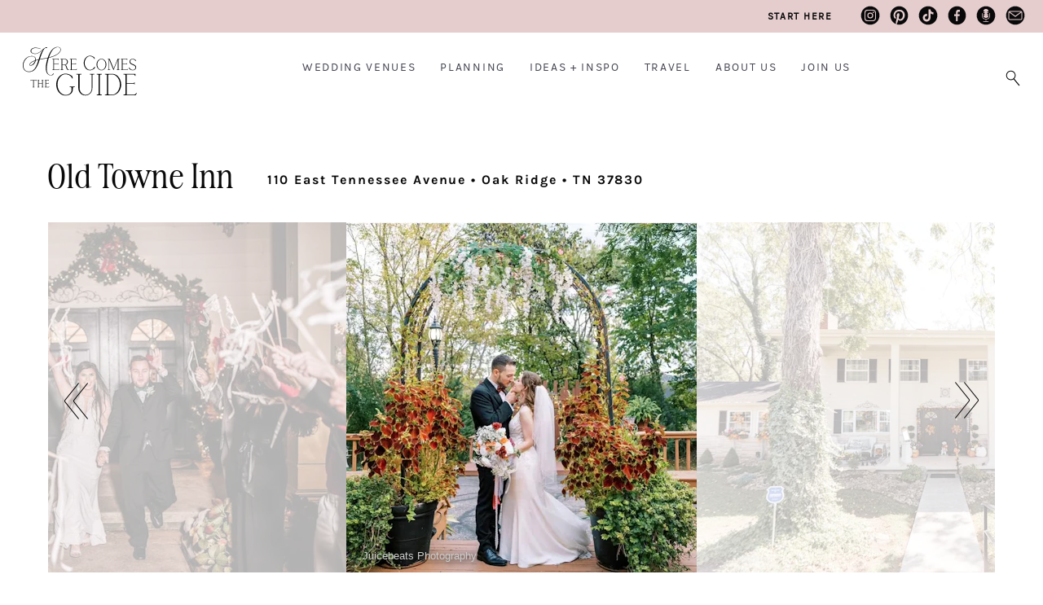

--- FILE ---
content_type: text/html; charset=UTF-8
request_url: https://www.herecomestheguide.com/wedding-venues/tennessee/old-towne-inn
body_size: 39859
content:




<!DOCTYPE html>

<!--# if expr="$HTTP_COOKIE=/fonts\-loaded\=1/" -->
<html class="fonts-loaded" lang="en" prefix="og: http://ogp.me/ns# fb: http://ogp.me/ns/fb#">
<!--# else -->
<html lang="en" prefix="og: http://ogp.me/ns# fb: http://ogp.me/ns/fb#">
<!--# endif -->

	<head>
				<script src="https://cmp.gatekeeperconsent.com/min.js" data-cfasync="false"></script>
		<script src="https://the.gatekeeperconsent.com/cmp.min.js" data-cfasync="false"></script>
		
				<script async src="//www.ezojs.com/ezoic/sa.min.js"></script>
		<script>
			window.ezstandalone = window.ezstandalone || {};
			ezstandalone.cmd = ezstandalone.cmd || [];
		</script>

		<link rel="dns-prefetch" href="https://hctg-images.imgix.net/">
		<link rel="preconnect" href="https://hctg-images.imgix.net/" crossorigin>
		<link rel="home" href="https://www.herecomestheguide.com/" />

		<meta http-equiv="X-UA-Compatible" content="IE=edge,chrome=1">
		<meta http-equiv="Content-Type" content="text/html; charset=utf-8">
		<meta name="viewport" content="width=device-width, initial-scale=1.0, maximum-scale=1.0, user-scalable=0">
		<meta name="robots" content="max-image-preview:large">

				<link rel="apple-touch-icon" sizes="57x57" href="https://www.herecomestheguide.com/img/site/apple-touch-icon-57x57.png">
		<link rel="apple-touch-icon" sizes="60x60" href="https://www.herecomestheguide.com/img/site/apple-touch-icon-60x60.png">
		<link rel="apple-touch-icon" sizes="72x72" href="https://www.herecomestheguide.com/img/site/apple-touch-icon-72x72.png">
		<link rel="apple-touch-icon" sizes="76x76" href="https://www.herecomestheguide.com/img/site/apple-touch-icon-76x76.png">
		<link rel="apple-touch-icon" sizes="114x114" href="https://www.herecomestheguide.com/img/site/apple-touch-icon-114x114.png">
		<link rel="apple-touch-icon" sizes="120x120" href="https://www.herecomestheguide.com/img/site/apple-touch-icon-120x120.png">
		<link rel="apple-touch-icon" sizes="144x144" href="https://www.herecomestheguide.com/img/site/apple-touch-icon-144x144.png">
		<link rel="apple-touch-icon" sizes="152x152" href="https://www.herecomestheguide.com/img/site/apple-touch-icon-152x152.png">

		<meta name="apple-mobile-web-app-capable" content="yes">
		<meta name="apple-mobile-web-app-status-bar-style" content="black-translucent">
		<meta name="apple-mobile-web-app-title" content="devmode">
		<link rel="icon" type="image/png" sizes="228x228" href="https://www.herecomestheguide.com/img/site/coast-228x228.png">
		<meta name="msapplication-TileColor" content="#FFFFFF">
		<meta name="msapplication-TileImage" content="https://www.herecomestheguide.com/img/site/mstile-144x144.png">
		<meta name="msapplication-config" content="https://www.herecomestheguide.com/img/site/browserconfig.xml">
		<link rel="yandex-tableau-widget" href="https://www.herecomestheguide.com/img/site/yandex-browser-manifest.json">
		<link rel="icon" type="image/png" sizes="32x32" href="https://www.herecomestheguide.com/img/site/favicon-32x32.png">
		<link rel="icon" type="image/png" sizes="16x16" href="https://www.herecomestheguide.com/img/site/favicon-16x16.png">
		<link rel="shortcut icon" href="https://www.herecomestheguide.com/img/site/favicon.ico">
		<link rel="manifest" href="https://www.herecomestheguide.com/webappmanifest.json" crossorigin="use-credentials">
		<meta name="theme-color" content="#58595b">

										
				<meta name="p:domain_verify" content="f1ff935f96f2ba6de906984b68d15481"/>
		
				
							
		
				<style> 			.nav-placeholder {
				height: 100px;
				}
			@media (max-width: 768px) {
				.nav-placeholder {
					height: 65px;
				}
			}
			.topnav-placeholder {
				height: 40px;
			}
			@media (max-width: 768px) {
				.topnav-placeholder {
					height: 0px;
				}
			}
		</style>

		<link rel="stylesheet" href="/css/app.css">

						

				
	<title>Old Towne Inn Wedding Venue Oak Ridge TN 37830</title>
<script>window.dataLayer = window.dataLayer || [];
function gtag(){dataLayer.push(arguments)};
gtag('js', new Date());
gtag('config', 'UA-1782998-5', {'send_page_view': false,'anonymize_ip': false,'link_attribution': false,'allow_display_features': false});
</script>
<script>dl = [];
(function(w,d,s,l,i){w[l]=w[l]||[];w[l].push({'gtm.start':
new Date().getTime(),event:'gtm.js'});var f=d.getElementsByTagName(s)[0],
j=d.createElement(s),dl=l!='dataLayer'?'&l='+l:'';j.async=true;j.src=
'https://www.googletagmanager.com/gtm.js?id='+i+dl;f.parentNode.insertBefore(j,f);
})(window,document,'script','dl','GTM-K23NM8G');
</script><meta name="keywords" content="weddings, brides, wedding venues, wedding ideas, checklists">
<meta name="description" content="See Old Towne Inn, a beautiful East TN / Knoxville wedding venue. Find prices, detailed info, and photos for Tennessee wedding reception locations.">
<meta name="referrer" content="no-referrer-when-downgrade">
<meta name="robots" content="all">
<meta content="8554093942" property="fb:profile_id">
<meta content="en" property="og:locale">
<meta content="Here Comes The Guide" property="og:site_name">
<meta content="website" property="og:type">
<meta content="https://www.herecomestheguide.com/wedding-venues/tennessee/old-towne-inn" property="og:url">
<meta content="Old Towne Inn Wedding Venue Oak Ridge TN 37830" property="og:title">
<meta content="See Old Towne Inn, a beautiful East TN / Knoxville wedding venue. Find prices, detailed info, and photos for Tennessee wedding reception locations." property="og:description">
<meta content="https://s3.us-west-2.amazonaws.com/images.herecomestheguide.com/images/venues/old-towne-inn/20240220OldTowneInn02_2024-11-21-200128_xdys.jpeg?v=1732219289" property="og:image">
<meta content="1200" property="og:image:width">
<meta content="630" property="og:image:height">
<meta content="Wedding reception image with Here Comes The Guide logo in the center" property="og:image:alt">
<meta content="https://www.pinterest.com/hctg" property="og:see_also">
<meta content="https://www.instagram.com/herecomestheguide/" property="og:see_also">
<meta content="https://www.linkedin.com/company/here-comes-the-guide/" property="og:see_also">
<meta content="https://www.facebook.com/HereComesTheGuide" property="og:see_also">
<meta content="https://twitter.com/hctg" property="og:see_also">
<meta name="twitter:card" content="summary_large_image">
<meta name="twitter:site" content="@hctg">
<meta name="twitter:creator" content="@hctg">
<meta name="twitter:title" content="Old Towne Inn Wedding Venue Oak Ridge TN 37830">
<meta name="twitter:description" content="See Old Towne Inn, a beautiful East TN / Knoxville wedding venue. Find prices, detailed info, and photos for Tennessee wedding reception locations.">
<meta name="twitter:image" content="https://s3.us-west-2.amazonaws.com/images.herecomestheguide.com/images/venues/old-towne-inn/20240220OldTowneInn02_2024-11-21-200128_xdys.jpeg?v=1732219289">
<meta name="twitter:image:width" content="1200">
<meta name="twitter:image:height" content="630">
<meta name="twitter:image:alt" content="Wedding reception image with Here Comes The Guide logo in the center">
<meta name="google-site-verification" content="gF5p2RBtj0WFH4NIbXMO3vIPv6eo2tD9HWPNYuYF-Hc">
<meta name="msvalidate.01" content="B440C4FC75374D5DF1117E483D0BF77A">
<meta name="p:domain_verify" content="f1ff935f96f2ba6de906984b68d15481">
<link href="https://www.herecomestheguide.com/wedding-venues/tennessee/old-towne-inn" rel="canonical">
<link href="https://www.herecomestheguide.com/" rel="home">
<link href="https://www.herecomestheguide.com/cpresources/6e34a631/css/front-end/plugin/freeform.css?v=1768414252" rel="stylesheet"></head>
	<body class="loading detail_wide "><script async src="https://www.googletagmanager.com/gtag/js?id=UA-1782998-5"></script>

<noscript><iframe src="https://www.googletagmanager.com/ns.html?id=GTM-K23NM8G"
height="0" width="0" style="display:none;visibility:hidden"></iframe></noscript>


		<div class="topnav-placeholder">
	<div class="topnav hidden">
		<ul class="social">
			<li><a href="https://www.instagram.com/herecomestheguide/"><i class="icon-instagram"></i></a></li>
			<li><a href="https://www.pinterest.com/hctg"><i class="icon-pinterest"></i></a></li>
			<li><a href="https://www.tiktok.com/@herecomestheguide"><i class="icon-tiktok"></i></a></li>
			<li><a href="https://www.facebook.com/HereComesTheGuide" ><i class="icon-facebook"></i></a></li>
			<li><a href="https://theguidegalspodcast.com/" ><i class="icon-podcast"></i></a></li>
			<li><a href="mailto:info@herecomestheguide.com"><i class="icon-email-2023"></i></a></li>
		</ul>
	<a href="/wedding-ideas/start-here">Start Here</a>
	</div>
</div>
<div class="nav-placeholder">
	<nav id="main-navigation" class="navigation hidden">

		<div class="nav-header">
			<a class="nav-logo" href="https://www.herecomestheguide.com/">
				<span>Here Comes the Guide</span>
			</a>
			<div class="nav-toggle"></div>
		</div>

				<div class="nav-search">
			<div class="nav-search-button">
				<i class="nav-search-icon"></i>
			</div>
			<form id="navSearch" action="https://www.herecomestheguide.com/search">
				<div class="nav-search-inner">
					<input id="nav-search-input" type="search" name="q" autocomplete="off" placeholder="Type and hit ENTER"/>
				</div>
			</form>
		</div>
		
		<div class="nav-menus-wrapper">

			<div class="topnav-mobile">
				<div class="svg-image">
					<svg width="89" height="85" viewBox="0 0 89 85" fill="none" xmlns="http://www.w3.org/2000/svg">
					<g opacity="0.25">
						<path d="M0.0107143 63.0156V67.4982C5.44286 64.0648 10.1357 60.9855 13.8964 58.3559C13.9929 59.405 14.175 60.7402 14.4429 62.348C15.7071 69.9235 18.5036 75.8504 22.7357 79.9651C26.9786 84.0799 32.7429 85.5241 39.8464 84.257C51.975 82.0497 62.0571 76.1501 69.8464 66.599C77.6357 57.0342 82.9929 45.562 85.7679 32.482C88.0929 21.5275 88.6821 10.6275 87.5893 0H83.6036C84.6643 9.8645 84.2679 20.0015 82.3714 30.2339C80.1107 42.4691 75.6321 53.3827 69.0536 62.675C62.4964 71.9536 53.8929 78.0849 43.4893 80.9053C36.0964 82.9081 30.3321 82.3767 26.3357 79.3247C22.35 76.2728 19.7464 71.2315 18.6 64.3645C18.1821 61.8575 17.9571 58.8191 17.9357 55.3039C28.9714 46.7474 36.9 38.4634 41.4857 30.6971C46.1464 22.8083 48.0857 16.2819 47.25 11.2679C46.8964 9.16962 46.1357 7.5755 45 6.52637C43.8643 5.47725 42.3964 5.00037 40.6286 5.15025C35.2714 5.92687 30.4393 8.8835 26.2714 13.8975C22.125 18.8706 18.9214 25.1245 16.7464 32.4548C14.6036 39.6896 13.5643 46.9518 13.6393 54.0504C9.38571 57.0615 4.78929 60.0726 0 63.0156H0.0107143ZM25.5536 23.5712C29.7536 14.9739 34.6393 9.8645 40.0607 8.40662C41.2393 8.09325 42.2893 8.21587 43.1571 8.78812C44.0143 9.34675 44.55 10.3686 44.8179 11.9355C45.4821 15.914 43.7036 21.4321 39.5357 28.3672C35.4 35.2206 28.2107 42.6735 18.1393 50.5488C18.9643 41.0521 21.4607 31.9779 25.5536 23.5849V23.5712Z" fill="#F5DAD3"/>
					</g>
					</svg>
				</div>

				<a class="nav-logo" href="https://www.herecomestheguide.com/">
				<span>Here Comes the Guide</span>
				</a>
			</div>

						<ul class="nav-menu nav-menu-centered">
									<li>
						<a href="">Wedding Venues</a>
												<ul class="nav-dropdown">															<li>
									<a href="https://www.herecomestheguide.com/wedding-venues" >By State</a>
								</li>
															<li>
									<a href="https://www.herecomestheguide.com/wedding-venues/by-style" >By Style</a>
								</li>
															<li>
									<a href="https://www.herecomestheguide.com/wedding-venues/outdoor" >Outdoor</a>
								</li>
															<li>
									<a href="https://www.herecomestheguide.com/wedding-venues/elopement" >Elopement</a>
								</li>
															<li>
									<a href="https://www.herecomestheguide.com/wedding-venues/deals" >Deals</a>
								</li>
													</ul>					</li>
									<li>
						<a href="">Planning</a>
												<ul class="nav-dropdown">															<li>
									<a href="https://www.herecomestheguide.com/wedding-ideas/category/checklists" >Checklists &amp; Timelines</a>
								</li>
															<li>
									<a href="https://www.herecomestheguide.com/wedding-ideas/category/questions-to-ask-your" >Questions to Ask</a>
								</li>
															<li>
									<a href="https://www.herecomestheguide.com/wedding-ideas/category/printable" >Free Printables</a>
								</li>
															<li>
									<a href="https://www.herecomestheguide.com/wedding-ideas/category/budget-wedding-ideas" >Wedding Budget</a>
								</li>
															<li>
									<a href="https://www.herecomestheguide.com/wedding-ideas/the-ultimate-guide-to-choosing-your-wedding-vendors" >Choosing Vendors</a>
								</li>
															<li>
									<a href="https://www.herecomestheguide.com/wedding-ideas/start-here" >Engaged? Start Here</a>
								</li>
													</ul>					</li>
									<li>
						<a href="">Ideas + Inspo</a>
												<ul class="nav-dropdown">															<li>
									<a href="https://www.herecomestheguide.com/wedding-ideas" >Wedding Ideas</a>
								</li>
															<li>
									<a href="https://www.herecomestheguide.com/best" >Curated Venues</a>
								</li>
															<li>
									<a href="https://www.herecomestheguide.com/real-wedding" >Real Wedding Galleries</a>
								</li>
													</ul>					</li>
									<li>
						<a href="">Travel</a>
												<ul class="nav-dropdown">															<li>
									<a href="https://www.herecomestheguide.com/about/here-comes-the-getaway" >Plan Your Travel</a>
								</li>
													</ul>					</li>
									<li>
						<a href="">About Us</a>
												<ul class="nav-dropdown">															<li>
									<a href="https://www.herecomestheguide.com/about/about-here-comes-the-guide" >About Us</a>
								</li>
															<li>
									<a href="https://www.herecomestheguide.com/about/how-we-built-our-dream-company" >Our Brand Story</a>
								</li>
															<li>
									<a href="https://www.herecomestheguide.com/about/staff" >Staff</a>
								</li>
															<li>
									<a href="https://www.herecomestheguide.com/about/our-core-values" >Our Core Values</a>
								</li>
													</ul>					</li>
									<li>
						<a href="">Join Us</a>
												<ul class="nav-dropdown">															<li>
									<a href="https://www.herecomestheguide.com/wedding-ideas/start-here" >Engaged Couples</a>
								</li>
															<li>
									<a href="https://www.herecomestheguide.com/about/advertise-your-wedding-venue" >Wedding Venues</a>
								</li>
															<li>
									<a href="https://www.herecomestheguide.com/about/the-venue-business-boot-camp" >Venue Business Tips</a>
								</li>
															<li>
									<a href="https://www.herecomestheguide.com/careers" >Careers</a>
								</li>
													</ul>					</li>
							</ul>

			<ul class="topnav-mobile">
				<li><a href="/wedding-ideas/start-here"><span><i class="icon-medium-arrow-right"></i></span> engaged? start here</a></li>
			</ul>

			<ul class="nav-menu nav-menu-social custom">
				<li><a href="https://www.instagram.com/herecomestheguide/"><i class="icon-instagram"></i></a></li>
				<li><a href="https://www.pinterest.com/hctg"><i class="icon-pinterest"></i></a></li>
				<li><a href="https://www.tiktok.com/@herecomestheguide"><i class="icon-tiktok"></i></a></li>
				<li><a href="https://www.facebook.com/HereComesTheGuide" ><i class="icon-facebook"></i></a></li>
				<li><a href="https://theguidegalspodcast.com/" ><i class="icon-podcast"></i></a></li>
				<li><a href="mailto:info@herecomestheguide.com"><i class="icon-email-2023"></i></a></li>
			</ul>

	<div class="bottomnav-mobile">
				<div class="svg-image">
					<svg width="104" height="82" viewBox="0 0 104 82" fill="none" xmlns="http://www.w3.org/2000/svg">
					<path opacity="0.25" d="M100.227 87.5594L100.14 87.9501C99.7155 89.8428 98.8568 91.3275 97.5905 92.3693C96.3242 93.4025 94.6677 93.9321 92.6642 93.9321C91.4933 93.9321 90.3831 93.8019 89.3423 93.5501C86.3501 92.786 83.8609 90.6589 81.9354 87.2121C79.9927 83.7566 79.0126 78.7731 79.0126 72.4177C79.0126 66.8699 79.8279 60.2627 81.4411 52.7874C82.7334 46.953 84.1992 41.3617 85.8037 36.1611C92.8029 34.4073 98.9002 32.3757 104 30.0923V28.5035C99.0563 30.7348 93.1412 32.7317 86.3154 34.4681C91.2244 19.4306 97.1395 9.31594 104 4.19347V2.21395C101.381 3.742 98.8395 5.86045 96.4023 8.56927C90.9122 14.6728 86.1766 23.7196 82.3257 35.4579C77.8938 36.4824 72.3343 37.4895 65.8034 38.4445C62.9152 38.8265 59.7495 39.3561 56.3843 40.042C60.4867 27.4356 63.9299 18.3106 66.6013 12.9277C69.2639 7.57083 71.8225 4.26293 74.1903 3.10821C76.3413 3.10821 77.9545 2.87379 79.1253 2.41364C80.3656 1.92744 80.9727 1.38914 80.9727 0.772711C80.9727 0.573021 80.834 0.390696 80.5477 0.225736C80.2962 0.0781393 79.9666 0 79.5677 0C78.232 0 76.3846 0.720618 74.0776 2.15317C72.8807 2.36154 71.5276 3.02139 70.0619 4.1327C68.5874 5.24401 66.6186 6.91098 64.2075 9.10757C61.1459 11.8338 58.5266 14.039 56.4103 15.6713C54.2767 17.3122 51.8222 18.7708 49.1075 20.0297C46.4015 21.2799 43.6 21.9137 40.7726 21.9137C40.018 21.9137 39.4803 21.8877 39.1073 21.8182C35.4906 21.5057 32.6805 20.4812 30.7551 18.7968C28.847 17.1299 27.8756 15.159 27.8756 12.9538C27.8756 11.3215 28.4567 9.71532 29.6102 8.19594C30.7637 6.67657 32.481 5.41766 34.7187 4.46262C36.9564 3.50759 39.6884 3.02139 42.8281 3.02139C47.3989 3.02139 52.5334 4.09797 58.0929 6.21641L58.3531 6.31192V5.13115L58.2317 5.08774C52.5074 2.81301 47.104 1.66697 42.169 1.66697C38.7344 1.66697 35.7161 2.19658 33.2096 3.23844C30.6944 4.2803 28.7689 5.67812 27.4766 7.3885C26.1756 9.09888 25.5251 10.9395 25.5251 12.8583C25.5251 15.3066 26.6613 17.5206 28.9077 19.4306C31.1454 21.332 34.3718 22.4954 38.4915 22.8861C38.9425 22.9556 39.6104 22.9903 40.4864 22.9903C43.6174 22.9903 46.7224 22.2784 49.732 20.8806C52.7242 19.4827 55.4302 17.8331 57.7633 15.9838C60.0964 14.1345 62.7938 11.7903 65.7687 9.01206C66.4538 8.38695 67.087 7.80524 67.6681 7.28432C67.0089 7.99625 66.3758 8.76028 65.7687 9.58508C63.5223 12.6065 61.3453 16.6176 59.2985 21.5057C57.269 26.3416 54.9445 32.8445 52.4033 40.8408C48.7259 41.7698 45.6122 42.6119 43.1404 43.3586C43.1837 42.9245 43.2011 42.3602 43.2011 41.6743C43.2011 38.4619 42.273 35.7531 40.443 33.6173C38.6043 31.4814 35.7682 30.2573 31.9867 29.9968C25.5425 29.5627 19.8355 30.8476 14.9959 33.869C10.1563 36.8904 6.40947 40.9623 3.85089 45.9719C1.2923 50.9729 0 56.2082 0 61.539C0 65.5068 0.763239 69.2054 2.2637 72.5219C3.76416 75.8472 6.10591 78.5473 9.20223 80.5356C12.3072 82.5238 16.1321 83.5309 20.5728 83.5309C29.0118 83.5309 35.8983 80.2664 41.0588 73.8156C46.1933 67.4081 50.5559 58.5437 54.0425 47.4653L54.7017 45.4163C55.1787 43.8101 55.569 42.5685 55.8812 41.7264C59.602 40.9537 63.3662 40.3112 67.0783 39.7989C71.4062 39.1651 76.3673 38.2709 81.8227 37.1422C80.3743 41.709 79.1167 46.4234 78.0846 51.1552C76.5928 57.8317 75.8382 64.0655 75.8382 69.6916C75.8382 76.8283 77.0091 82.5238 79.3248 86.6304C81.6492 90.7458 84.6762 93.3243 88.3189 94.3054C89.8887 94.7656 91.4759 95 93.0458 95C95.3789 95 97.3564 94.5138 98.9435 93.5588C100.557 92.5864 101.372 91.4316 101.372 90.138C101.372 89.3827 101.077 88.6186 100.487 87.8806L100.236 87.5681L100.227 87.5594ZM50.686 46.1629C48.2749 53.838 45.8377 60.228 43.4526 65.1768C41.0761 70.0909 37.9625 74.1455 34.1983 77.2277C30.4428 80.3011 25.7333 81.8552 20.1998 81.8552C14.3021 81.8552 9.75732 79.9452 6.69569 76.1858C3.62539 72.4091 2.06421 67.5731 2.06421 61.7995C2.06421 56.8507 3.19173 51.9539 5.41206 47.2309C7.63239 42.5164 10.8848 38.5748 15.074 35.5273C19.2544 32.4799 24.2155 30.9432 29.827 30.9432C33.808 30.9432 36.7396 31.794 38.5349 33.4697C40.3216 35.1453 41.2323 37.4808 41.2323 40.3893C41.2323 41.4485 41.0848 42.7075 40.7899 44.14C34.3631 46.406 29.5668 48.8891 26.5226 51.5372C23.4349 54.22 21.8737 56.6597 21.8737 58.7868C21.8737 59.6724 22.1253 60.4104 22.6283 60.9573C23.1227 61.513 23.8339 61.8603 24.7619 61.9905C27.5894 62.2596 30.3388 61.5911 32.9147 60.0196C35.4819 58.4569 37.6763 56.269 39.4282 53.5341C41.1542 50.8339 42.3251 47.9949 42.8888 45.1124C45.6729 44.2529 48.6738 43.4454 51.7875 42.6988L50.6687 46.1716L50.686 46.1629ZM40.2869 46.0414C39.0379 49.8094 36.9737 53.2128 34.1376 56.1648C31.2321 59.1948 28.2745 60.7316 25.343 60.7316C24.7012 60.7316 24.1808 60.5666 23.7818 60.2367C23.3915 59.9155 23.2007 59.4379 23.2007 58.7781C23.2007 57.0938 24.5971 55.0448 27.3378 52.6919C30.0612 50.3651 34.4151 48.1251 40.2869 46.0414Z" fill="#F5DAD3"/>
					</svg>
					</path>
				</div>
			</div>

		</div>

	</nav>
</div>

							<span id="blitz-inject-1" class=" blitz-inject" data-blitz-id="1" data-blitz-uri="/_dynamic" data-blitz-params="action=blitz/include/dynamic&amp;index=2192713234" data-blitz-property=""></span>
		
		
		<div id="wrapper">
			<main id="content" role="main">
									


	


	
	
<header>
	<h1><span>Old Towne Inn</span><small>
			110 East Tennessee Avenue 			 &bull; Oak Ridge  &bull; TN  37830	</small></h1></header>




		<div class="detail-slider">
				
<div class="detail-slider">
	<div class="swiper-container row gallery-top" id="slider">
		<div class="swiper-wrapper">



																							
				<div class="swiper-slide captionedSlide" style="width:430px" >
					<img
						srcset="https://hctg-images.imgix.net/images/venues/old-towne-inn/20240220OldTowneInn02.jpeg?auto=format%2Ccompress&amp;fit=clamp&amp;h=430&amp;s=65cd5c7a00ae82e291e0dc2e7669f9b9 1x,
							https://hctg-images.imgix.net/images/venues/old-towne-inn/20240220OldTowneInn02.jpeg?auto=format%2Ccompress&amp;dpr=2&amp;fit=clamp&amp;h=430&amp;s=fce1c3a5f52b7a46ebee89a12d03b55e 2x,
							https://hctg-images.imgix.net/images/venues/old-towne-inn/20240220OldTowneInn02.jpeg?auto=format%2Ccompress&amp;dpr=3&amp;fit=clamp&amp;h=430&amp;s=d437786ac4e4ad220eef13ad3b1ff596 3x"
						src="https://hctg-images.imgix.net/images/venues/old-towne-inn/20240220OldTowneInn02.jpeg?auto=format%2Ccompress&amp;fit=clamp&amp;h=430&amp;s=65cd5c7a00ae82e291e0dc2e7669f9b9"
						data-pin-url="https://www.herecomestheguide.com/wedding-venues/tennessee/old-towne-inn"
              			data-pin-media="https://hctg-images.imgix.net/images/venues/old-towne-inn/20240220OldTowneInn02.jpeg?fit=clip&amp;q=80&amp;w=1000&amp;s=e0700fbe511a982573b33b86488946c4"
						alt="Old Towne Inn - Oak Ridge, TN #1">
											<div class="caption">Juicebeats Photography</div>
									</div>

				
					
				
																							
				<div class="swiper-slide " style="width:645px" >
					<img
						srcset="https://hctg-images.imgix.net/images/venues/old-towne-inn/20241125Old-Towne-Inn52.jpg?auto=format%2Ccompress&amp;fit=clamp&amp;h=430&amp;s=950ea6e95fb6beae7f0311c8b9537956 1x,
							https://hctg-images.imgix.net/images/venues/old-towne-inn/20241125Old-Towne-Inn52.jpg?auto=format%2Ccompress&amp;dpr=2&amp;fit=clamp&amp;h=430&amp;s=2170fbb0c2c193fb27e39c6913681d8f 2x,
							https://hctg-images.imgix.net/images/venues/old-towne-inn/20241125Old-Towne-Inn52.jpg?auto=format%2Ccompress&amp;dpr=3&amp;fit=clamp&amp;h=430&amp;s=658225900ecec4365c6b7f22d59ef47f 3x"
						src="https://hctg-images.imgix.net/images/venues/old-towne-inn/20241125Old-Towne-Inn52.jpg?auto=format%2Ccompress&amp;fit=clamp&amp;h=430&amp;s=950ea6e95fb6beae7f0311c8b9537956"
						data-pin-url="https://www.herecomestheguide.com/wedding-venues/tennessee/old-towne-inn"
              			data-pin-media="https://hctg-images.imgix.net/images/venues/old-towne-inn/20241125Old-Towne-Inn52.jpg?fit=clip&amp;q=80&amp;w=1000&amp;s=ab5a04d3744927c002bfd745532afdca"
						alt="Old Towne Inn - Oak Ridge, TN #2">
									</div>

				
					
				
																							
				<div class="swiper-slide captionedSlide" style="width:430px" >
					<img
						srcset="https://hctg-images.imgix.net/images/venues/old-towne-inn/20240220OldTowneInn03.jpeg?auto=format%2Ccompress&amp;fit=clamp&amp;h=430&amp;s=f0bac44e72fac0b5a6b74e63187e1757 1x,
							https://hctg-images.imgix.net/images/venues/old-towne-inn/20240220OldTowneInn03.jpeg?auto=format%2Ccompress&amp;dpr=2&amp;fit=clamp&amp;h=430&amp;s=b2ed7b4d564e26023a4a0d08e7081be2 2x,
							https://hctg-images.imgix.net/images/venues/old-towne-inn/20240220OldTowneInn03.jpeg?auto=format%2Ccompress&amp;dpr=3&amp;fit=clamp&amp;h=430&amp;s=ae8c0dcd83e4eff8f03f23bd79effad4 3x"
						src="https://hctg-images.imgix.net/images/venues/old-towne-inn/20240220OldTowneInn03.jpeg?auto=format%2Ccompress&amp;fit=clamp&amp;h=430&amp;s=f0bac44e72fac0b5a6b74e63187e1757"
						data-pin-url="https://www.herecomestheguide.com/wedding-venues/tennessee/old-towne-inn"
              			data-pin-media="https://hctg-images.imgix.net/images/venues/old-towne-inn/20240220OldTowneInn03.jpeg?fit=clip&amp;q=80&amp;w=1000&amp;s=c34802defcd1ad27718296808c6f45b4"
						alt="Old Towne Inn - Oak Ridge, TN #3">
											<div class="caption">Celestial Photography</div>
									</div>

				
					
				
																							
				<div class="swiper-slide " style="width:645px" >
					<img
						srcset="https://hctg-images.imgix.net/images/venues/old-towne-inn/20241125Old-Towne-Inn17.jpg?auto=format%2Ccompress&amp;fit=clamp&amp;h=430&amp;s=8ed1662c7a03c4884f162d6b3cba5774 1x,
							https://hctg-images.imgix.net/images/venues/old-towne-inn/20241125Old-Towne-Inn17.jpg?auto=format%2Ccompress&amp;dpr=2&amp;fit=clamp&amp;h=430&amp;s=e3733958c4d77744cac587b4e7986085 2x,
							https://hctg-images.imgix.net/images/venues/old-towne-inn/20241125Old-Towne-Inn17.jpg?auto=format%2Ccompress&amp;dpr=3&amp;fit=clamp&amp;h=430&amp;s=690fa2df47804338d9e0eba5eba595a4 3x"
						src="https://hctg-images.imgix.net/images/venues/old-towne-inn/20241125Old-Towne-Inn17.jpg?auto=format%2Ccompress&amp;fit=clamp&amp;h=430&amp;s=8ed1662c7a03c4884f162d6b3cba5774"
						data-pin-url="https://www.herecomestheguide.com/wedding-venues/tennessee/old-towne-inn"
              			data-pin-media="https://hctg-images.imgix.net/images/venues/old-towne-inn/20241125Old-Towne-Inn17.jpg?fit=clip&amp;q=80&amp;w=1000&amp;s=a789734c05e001c68e7ba704b3ea236b"
						alt="Old Towne Inn - Oak Ridge, TN #4">
									</div>

				
					
				
																							
				<div class="swiper-slide " style="width:645px" >
					<img
						srcset="https://hctg-images.imgix.net/images/venues/old-towne-inn/20241125Old-Towne-Inn19.jpg?auto=format%2Ccompress&amp;fit=clamp&amp;h=430&amp;s=a413125978bf144f5059f8e95303e347 1x,
							https://hctg-images.imgix.net/images/venues/old-towne-inn/20241125Old-Towne-Inn19.jpg?auto=format%2Ccompress&amp;dpr=2&amp;fit=clamp&amp;h=430&amp;s=16d84d913470455188d3acd764366a62 2x,
							https://hctg-images.imgix.net/images/venues/old-towne-inn/20241125Old-Towne-Inn19.jpg?auto=format%2Ccompress&amp;dpr=3&amp;fit=clamp&amp;h=430&amp;s=e78bd1b300059833984cc7d3c5317f2e 3x"
						src="https://hctg-images.imgix.net/images/venues/old-towne-inn/20241125Old-Towne-Inn19.jpg?auto=format%2Ccompress&amp;fit=clamp&amp;h=430&amp;s=a413125978bf144f5059f8e95303e347"
						data-pin-url="https://www.herecomestheguide.com/wedding-venues/tennessee/old-towne-inn"
              			data-pin-media="https://hctg-images.imgix.net/images/venues/old-towne-inn/20241125Old-Towne-Inn19.jpg?fit=clip&amp;q=80&amp;w=1000&amp;s=b3c5edf03cf44aa8df20cad05a7578d8"
						alt="Old Towne Inn - Oak Ridge, TN #5">
									</div>

				
					
				
																							
				<div class="swiper-slide " style="width:602px" >
					<img
						srcset="https://hctg-images.imgix.net/images/venues/old-towne-inn/WD20210506OldTowneInn04.jpg?auto=format%2Ccompress&amp;fit=clamp&amp;h=430&amp;s=8ed24eafabb2f46f05dd923c0bfa8281 1x,
							https://hctg-images.imgix.net/images/venues/old-towne-inn/WD20210506OldTowneInn04.jpg?auto=format%2Ccompress&amp;dpr=2&amp;fit=clamp&amp;h=430&amp;s=29a33e075a7299857d5905accd0de550 2x,
							https://hctg-images.imgix.net/images/venues/old-towne-inn/WD20210506OldTowneInn04.jpg?auto=format%2Ccompress&amp;dpr=3&amp;fit=clamp&amp;h=430&amp;s=88b48f799198f089894e8374e027c0ea 3x"
						src="https://hctg-images.imgix.net/images/venues/old-towne-inn/WD20210506OldTowneInn04.jpg?auto=format%2Ccompress&amp;fit=clamp&amp;h=430&amp;s=8ed24eafabb2f46f05dd923c0bfa8281"
						data-pin-url="https://www.herecomestheguide.com/wedding-venues/tennessee/old-towne-inn"
              			data-pin-media="https://hctg-images.imgix.net/images/venues/old-towne-inn/WD20210506OldTowneInn04.jpg?fit=clip&amp;q=80&amp;w=1000&amp;s=5e6f2e15c9275e4392a781593300bdcf"
						alt="Old Towne Inn - Oak Ridge, TN #6">
									</div>

				
										<div class="swiper-slide" style="width:644px;">
												<a href="#startrfp" class="rfp-slide cta_slideshow show-rfp"><img src="https://s3.us-west-2.amazonaws.com/images.herecomestheguide.com/images/hctg_graphics/slideshow-cta-2024.png" data-pin-nopin="true" alt="Interested in Old Towne Inn?" /></a>
											</div>
					
				
																							
				<div class="swiper-slide " style="width:695px" >
					<img
						srcset="https://hctg-images.imgix.net/images/venues/old-towne-inn/WD20210506OldTowneInn24.jpg?auto=format%2Ccompress&amp;fit=clamp&amp;h=430&amp;s=c652706597efa8a4ec6e1039dd9b078a 1x,
							https://hctg-images.imgix.net/images/venues/old-towne-inn/WD20210506OldTowneInn24.jpg?auto=format%2Ccompress&amp;dpr=2&amp;fit=clamp&amp;h=430&amp;s=42d22947ae97fc15bdda773412f86f70 2x,
							https://hctg-images.imgix.net/images/venues/old-towne-inn/WD20210506OldTowneInn24.jpg?auto=format%2Ccompress&amp;dpr=3&amp;fit=clamp&amp;h=430&amp;s=091268b8e076b640b66f3de9c99e2795 3x"
						src="https://hctg-images.imgix.net/images/venues/old-towne-inn/WD20210506OldTowneInn24.jpg?auto=format%2Ccompress&amp;fit=clamp&amp;h=430&amp;s=c652706597efa8a4ec6e1039dd9b078a"
						data-pin-url="https://www.herecomestheguide.com/wedding-venues/tennessee/old-towne-inn"
              			data-pin-media="https://hctg-images.imgix.net/images/venues/old-towne-inn/WD20210506OldTowneInn24.jpg?fit=clip&amp;q=80&amp;w=1000&amp;s=40689aee161eb91621706ce97ca927ba"
						alt="Old Towne Inn - Oak Ridge, TN #7">
									</div>

				
					
				
																							
				<div class="swiper-slide " style="width:645px" >
					<img
						srcset="https://hctg-images.imgix.net/images/venues/old-towne-inn/20241125Old-Towne-Inn61.jpg?auto=format%2Ccompress&amp;fit=clamp&amp;h=430&amp;s=d351144361aa148a77d6ec92093c3596 1x,
							https://hctg-images.imgix.net/images/venues/old-towne-inn/20241125Old-Towne-Inn61.jpg?auto=format%2Ccompress&amp;dpr=2&amp;fit=clamp&amp;h=430&amp;s=e2e1f356343daab084674454f60f0204 2x,
							https://hctg-images.imgix.net/images/venues/old-towne-inn/20241125Old-Towne-Inn61.jpg?auto=format%2Ccompress&amp;dpr=3&amp;fit=clamp&amp;h=430&amp;s=9845b5d917d9497ee5f645e85054e010 3x"
						src="https://hctg-images.imgix.net/images/venues/old-towne-inn/20241125Old-Towne-Inn61.jpg?auto=format%2Ccompress&amp;fit=clamp&amp;h=430&amp;s=d351144361aa148a77d6ec92093c3596"
						data-pin-url="https://www.herecomestheguide.com/wedding-venues/tennessee/old-towne-inn"
              			data-pin-media="https://hctg-images.imgix.net/images/venues/old-towne-inn/20241125Old-Towne-Inn61.jpg?fit=clip&amp;q=80&amp;w=1000&amp;s=f6c7fc69dd9abf977d682d4cc6960d78"
						alt="Old Towne Inn - Oak Ridge, TN #8">
									</div>

				
					
				
																							
				<div class="swiper-slide " style="width:375px" >
					<img
						srcset="https://hctg-images.imgix.net/images/venues/old-towne-inn/WD20210506OldTowneInn08.jpg?auto=format%2Ccompress&amp;fit=clamp&amp;h=430&amp;s=c159944a17d69aa8136d5305488ae0f2 1x,
							https://hctg-images.imgix.net/images/venues/old-towne-inn/WD20210506OldTowneInn08.jpg?auto=format%2Ccompress&amp;dpr=2&amp;fit=clamp&amp;h=430&amp;s=2b347baaca92e32103c8b4721d12b992 2x,
							https://hctg-images.imgix.net/images/venues/old-towne-inn/WD20210506OldTowneInn08.jpg?auto=format%2Ccompress&amp;dpr=3&amp;fit=clamp&amp;h=430&amp;s=9e60edb7dd3bdceb0d7173f0a931c33b 3x"
						src="https://hctg-images.imgix.net/images/venues/old-towne-inn/WD20210506OldTowneInn08.jpg?auto=format%2Ccompress&amp;fit=clamp&amp;h=430&amp;s=c159944a17d69aa8136d5305488ae0f2"
						data-pin-url="https://www.herecomestheguide.com/wedding-venues/tennessee/old-towne-inn"
              			data-pin-media="https://hctg-images.imgix.net/images/venues/old-towne-inn/WD20210506OldTowneInn08.jpg?fit=clip&amp;q=80&amp;w=1000&amp;s=06410cb8b72ea6cd699a0501912e952a"
						alt="Old Towne Inn - Oak Ridge, TN #9">
									</div>

				
					
				
																							
				<div class="swiper-slide " style="width:430px" >
					<img
						srcset="https://hctg-images.imgix.net/images/venues/old-towne-inn/20240220OldTowneInn05.jpg?auto=format%2Ccompress&amp;fit=clamp&amp;h=430&amp;s=8c0dae9c75cae674b5f5ed181a49ec70 1x,
							https://hctg-images.imgix.net/images/venues/old-towne-inn/20240220OldTowneInn05.jpg?auto=format%2Ccompress&amp;dpr=2&amp;fit=clamp&amp;h=430&amp;s=7b0e83fd54765e6ec782670be29ab489 2x,
							https://hctg-images.imgix.net/images/venues/old-towne-inn/20240220OldTowneInn05.jpg?auto=format%2Ccompress&amp;dpr=3&amp;fit=clamp&amp;h=430&amp;s=3eaf60e58c8f52b8d12bfeba138fd92c 3x"
						src="https://hctg-images.imgix.net/images/venues/old-towne-inn/20240220OldTowneInn05.jpg?auto=format%2Ccompress&amp;fit=clamp&amp;h=430&amp;s=8c0dae9c75cae674b5f5ed181a49ec70"
						data-pin-url="https://www.herecomestheguide.com/wedding-venues/tennessee/old-towne-inn"
              			data-pin-media="https://hctg-images.imgix.net/images/venues/old-towne-inn/20240220OldTowneInn05.jpg?fit=clip&amp;q=80&amp;w=1000&amp;s=e5934dbb75245bb4cda08d518e409f4d"
						alt="Old Towne Inn - Oak Ridge, TN #10">
									</div>

				
					
				
																							
				<div class="swiper-slide " style="width:573px" >
					<img
						srcset="https://hctg-images.imgix.net/images/venues/old-towne-inn/20230427OldTowneInn07.jpg?auto=format%2Ccompress&amp;fit=clamp&amp;h=430&amp;s=f2ac21c8bd9afbaa3f294a042e290282 1x,
							https://hctg-images.imgix.net/images/venues/old-towne-inn/20230427OldTowneInn07.jpg?auto=format%2Ccompress&amp;dpr=2&amp;fit=clamp&amp;h=430&amp;s=75708548454ce7be03d211bf7ec60394 2x,
							https://hctg-images.imgix.net/images/venues/old-towne-inn/20230427OldTowneInn07.jpg?auto=format%2Ccompress&amp;dpr=3&amp;fit=clamp&amp;h=430&amp;s=909b2dc85357a5f30fd7f766a3af3e78 3x"
						src="https://hctg-images.imgix.net/images/venues/old-towne-inn/20230427OldTowneInn07.jpg?auto=format%2Ccompress&amp;fit=clamp&amp;h=430&amp;s=f2ac21c8bd9afbaa3f294a042e290282"
						data-pin-url="https://www.herecomestheguide.com/wedding-venues/tennessee/old-towne-inn"
              			data-pin-media="https://hctg-images.imgix.net/images/venues/old-towne-inn/20230427OldTowneInn07.jpg?fit=clip&amp;q=80&amp;w=1000&amp;s=75848bdb8b75a5e4d4011b0a500e57c0"
						alt="Old Towne Inn - Oak Ridge, TN #11">
									</div>

				
					
				
																							
				<div class="swiper-slide " style="width:287px" >
					<img
						srcset="https://hctg-images.imgix.net/images/venues/old-towne-inn/20241125Old-Towne-Inn14.jpg?auto=format%2Ccompress&amp;fit=clamp&amp;h=430&amp;s=1c4d24a3d6b17b75f9ecbd6ab99a4355 1x,
							https://hctg-images.imgix.net/images/venues/old-towne-inn/20241125Old-Towne-Inn14.jpg?auto=format%2Ccompress&amp;dpr=2&amp;fit=clamp&amp;h=430&amp;s=426211a6dce750b951f2ad2888b88b50 2x,
							https://hctg-images.imgix.net/images/venues/old-towne-inn/20241125Old-Towne-Inn14.jpg?auto=format%2Ccompress&amp;dpr=3&amp;fit=clamp&amp;h=430&amp;s=3b27630154081a6b86d42d304e3de8df 3x"
						src="https://hctg-images.imgix.net/images/venues/old-towne-inn/20241125Old-Towne-Inn14.jpg?auto=format%2Ccompress&amp;fit=clamp&amp;h=430&amp;s=1c4d24a3d6b17b75f9ecbd6ab99a4355"
						data-pin-url="https://www.herecomestheguide.com/wedding-venues/tennessee/old-towne-inn"
              			data-pin-media="https://hctg-images.imgix.net/images/venues/old-towne-inn/20241125Old-Towne-Inn14.jpg?fit=clip&amp;q=80&amp;w=1000&amp;s=5d96cd51e382480a1cd2bcdd55558bdc"
						alt="Old Towne Inn - Oak Ridge, TN #12">
									</div>

				
										<div class="swiper-slide" style="width:644px;">
												<a href="#startrfp" class="rfp-slide cta_slideshow show-rfp"><img src="https://s3.us-west-2.amazonaws.com/images.herecomestheguide.com/images/hctg_graphics/slideshow-cta-2024.png" data-pin-nopin="true" alt="Interested in Old Towne Inn?" /></a>
											</div>
					
				
																							
				<div class="swiper-slide " style="width:645px" >
					<img
						srcset="https://hctg-images.imgix.net/images/venues/old-towne-inn/WD20210506OldTowneInn10.jpg?auto=format%2Ccompress&amp;fit=clamp&amp;h=430&amp;s=6ab5ab140e548e36b75f5778c824c43a 1x,
							https://hctg-images.imgix.net/images/venues/old-towne-inn/WD20210506OldTowneInn10.jpg?auto=format%2Ccompress&amp;dpr=2&amp;fit=clamp&amp;h=430&amp;s=b863f489e55a040b9f42a3e9c5322c2b 2x,
							https://hctg-images.imgix.net/images/venues/old-towne-inn/WD20210506OldTowneInn10.jpg?auto=format%2Ccompress&amp;dpr=3&amp;fit=clamp&amp;h=430&amp;s=b7b786efde8d187dea1c013160c1b9b0 3x"
						src="https://hctg-images.imgix.net/images/venues/old-towne-inn/WD20210506OldTowneInn10.jpg?auto=format%2Ccompress&amp;fit=clamp&amp;h=430&amp;s=6ab5ab140e548e36b75f5778c824c43a"
						data-pin-url="https://www.herecomestheguide.com/wedding-venues/tennessee/old-towne-inn"
              			data-pin-media="https://hctg-images.imgix.net/images/venues/old-towne-inn/WD20210506OldTowneInn10.jpg?fit=clip&amp;q=80&amp;w=1000&amp;s=f71c402aba074bc79035e51f68640c8b"
						alt="Old Towne Inn - Oak Ridge, TN #13">
									</div>

				
					
				
																							
				<div class="swiper-slide " style="width:645px" >
					<img
						srcset="https://hctg-images.imgix.net/images/venues/old-towne-inn/20241125Old-Towne-Inn57.jpg?auto=format%2Ccompress&amp;fit=clamp&amp;h=430&amp;s=7c3ab46b5d816efd5298cb897d47319a 1x,
							https://hctg-images.imgix.net/images/venues/old-towne-inn/20241125Old-Towne-Inn57.jpg?auto=format%2Ccompress&amp;dpr=2&amp;fit=clamp&amp;h=430&amp;s=486539c310e7f509cbcb49fad5663e79 2x,
							https://hctg-images.imgix.net/images/venues/old-towne-inn/20241125Old-Towne-Inn57.jpg?auto=format%2Ccompress&amp;dpr=3&amp;fit=clamp&amp;h=430&amp;s=536837528d8db05b65908a8ad4fa4dde 3x"
						src="https://hctg-images.imgix.net/images/venues/old-towne-inn/20241125Old-Towne-Inn57.jpg?auto=format%2Ccompress&amp;fit=clamp&amp;h=430&amp;s=7c3ab46b5d816efd5298cb897d47319a"
						data-pin-url="https://www.herecomestheguide.com/wedding-venues/tennessee/old-towne-inn"
              			data-pin-media="https://hctg-images.imgix.net/images/venues/old-towne-inn/20241125Old-Towne-Inn57.jpg?fit=clip&amp;q=80&amp;w=1000&amp;s=85056e6d60363617a098be01a5509a3b"
						alt="Old Towne Inn - Oak Ridge, TN #14">
									</div>

				
					
				
																							
				<div class="swiper-slide captionedSlide" style="width:430px" >
					<img
						srcset="https://hctg-images.imgix.net/images/venues/old-towne-inn/20240220OldTowneInn08.jpeg?auto=format%2Ccompress&amp;fit=clamp&amp;h=430&amp;s=59b552fd9072d2777cd8faed467e4284 1x,
							https://hctg-images.imgix.net/images/venues/old-towne-inn/20240220OldTowneInn08.jpeg?auto=format%2Ccompress&amp;dpr=2&amp;fit=clamp&amp;h=430&amp;s=ca2ff79076ac044a039e3807e5116cdd 2x,
							https://hctg-images.imgix.net/images/venues/old-towne-inn/20240220OldTowneInn08.jpeg?auto=format%2Ccompress&amp;dpr=3&amp;fit=clamp&amp;h=430&amp;s=9c5ce2e0f0304a712fdd4f36ea8d73e8 3x"
						src="https://hctg-images.imgix.net/images/venues/old-towne-inn/20240220OldTowneInn08.jpeg?auto=format%2Ccompress&amp;fit=clamp&amp;h=430&amp;s=59b552fd9072d2777cd8faed467e4284"
						data-pin-url="https://www.herecomestheguide.com/wedding-venues/tennessee/old-towne-inn"
              			data-pin-media="https://hctg-images.imgix.net/images/venues/old-towne-inn/20240220OldTowneInn08.jpeg?fit=clip&amp;q=80&amp;w=1000&amp;s=0c690e1f23e5db89c776607bfc388a80"
						alt="Old Towne Inn - Oak Ridge, TN #15">
											<div class="caption">Juicebeats Photography</div>
									</div>

				
					
				
																							
				<div class="swiper-slide captionedSlide" style="width:344px" >
					<img
						srcset="https://hctg-images.imgix.net/images/venues/old-towne-inn/20250417OldTowneInn02.jpg?auto=format%2Ccompress&amp;fit=clamp&amp;h=430&amp;s=683c9fad0daf489e70f1aadce62a70e3 1x,
							https://hctg-images.imgix.net/images/venues/old-towne-inn/20250417OldTowneInn02.jpg?auto=format%2Ccompress&amp;dpr=2&amp;fit=clamp&amp;h=430&amp;s=8c501309a70edb33c5eac5d35e3e3728 2x,
							https://hctg-images.imgix.net/images/venues/old-towne-inn/20250417OldTowneInn02.jpg?auto=format%2Ccompress&amp;dpr=3&amp;fit=clamp&amp;h=430&amp;s=7da01abf3d4cf25991f605026e4f7201 3x"
						src="https://hctg-images.imgix.net/images/venues/old-towne-inn/20250417OldTowneInn02.jpg?auto=format%2Ccompress&amp;fit=clamp&amp;h=430&amp;s=683c9fad0daf489e70f1aadce62a70e3"
						data-pin-url="https://www.herecomestheguide.com/wedding-venues/tennessee/old-towne-inn"
              			data-pin-media="https://hctg-images.imgix.net/images/venues/old-towne-inn/20250417OldTowneInn02.jpg?fit=clip&amp;q=80&amp;w=1000&amp;s=7742c2017648e1d46a5b59311f5c6a92"
						alt="Old Towne Inn - Oak Ridge, TN #16">
											<div class="caption"><a href="https://madelineoakleyphotography.com/" target="_blank">Madeline Oakley Photography</a></div>
									</div>

				
					
				
																							
				<div class="swiper-slide captionedSlide" style="width:538px" >
					<img
						srcset="https://hctg-images.imgix.net/images/venues/old-towne-inn/20250417OldTowneInn07.jpg?auto=format%2Ccompress&amp;fit=clamp&amp;h=430&amp;s=832260f9c2c8ea51c8a3538f3fd51ca5 1x,
							https://hctg-images.imgix.net/images/venues/old-towne-inn/20250417OldTowneInn07.jpg?auto=format%2Ccompress&amp;dpr=2&amp;fit=clamp&amp;h=430&amp;s=51c6bf4d1fc87ab2c61d59c846c0144c 2x,
							https://hctg-images.imgix.net/images/venues/old-towne-inn/20250417OldTowneInn07.jpg?auto=format%2Ccompress&amp;dpr=3&amp;fit=clamp&amp;h=430&amp;s=e71a635d7fc8f850f347cdfcf0235974 3x"
						src="https://hctg-images.imgix.net/images/venues/old-towne-inn/20250417OldTowneInn07.jpg?auto=format%2Ccompress&amp;fit=clamp&amp;h=430&amp;s=832260f9c2c8ea51c8a3538f3fd51ca5"
						data-pin-url="https://www.herecomestheguide.com/wedding-venues/tennessee/old-towne-inn"
              			data-pin-media="https://hctg-images.imgix.net/images/venues/old-towne-inn/20250417OldTowneInn07.jpg?fit=clip&amp;q=80&amp;w=1000&amp;s=f7415f8de039a3b6dd0288f4dfb82160"
						alt="Old Towne Inn - Oak Ridge, TN #17">
											<div class="caption"><a href="https://madelineoakleyphotography.com/" target="_blank">Madeline Oakley Photography</a></div>
									</div>

				
					
				
																							
				<div class="swiper-slide captionedSlide" style="width:307px" >
					<img
						srcset="https://hctg-images.imgix.net/images/venues/old-towne-inn/20250417OldTowneInn05.jpg?auto=format%2Ccompress&amp;fit=clamp&amp;h=430&amp;s=bcc1b1e152b825a48d43b03b3978466b 1x,
							https://hctg-images.imgix.net/images/venues/old-towne-inn/20250417OldTowneInn05.jpg?auto=format%2Ccompress&amp;dpr=2&amp;fit=clamp&amp;h=430&amp;s=4f7bae55eb97f4c64cc1475b2156426f 2x,
							https://hctg-images.imgix.net/images/venues/old-towne-inn/20250417OldTowneInn05.jpg?auto=format%2Ccompress&amp;dpr=3&amp;fit=clamp&amp;h=430&amp;s=4f6255e9b565ab9b0f545f7c60c5f4c6 3x"
						src="https://hctg-images.imgix.net/images/venues/old-towne-inn/20250417OldTowneInn05.jpg?auto=format%2Ccompress&amp;fit=clamp&amp;h=430&amp;s=bcc1b1e152b825a48d43b03b3978466b"
						data-pin-url="https://www.herecomestheguide.com/wedding-venues/tennessee/old-towne-inn"
              			data-pin-media="https://hctg-images.imgix.net/images/venues/old-towne-inn/20250417OldTowneInn05.jpg?fit=clip&amp;q=80&amp;w=1000&amp;s=55d0acbb7af23e795fc667aade169518"
						alt="Old Towne Inn - Oak Ridge, TN #18">
											<div class="caption"><a href="https://madelineoakleyphotography.com/" target="_blank">Madeline Oakley Photography</a></div>
									</div>

				
										<div class="swiper-slide" style="width:644px;">
												<a href="#startrfp" class="rfp-slide cta_slideshow show-rfp"><img src="https://s3.us-west-2.amazonaws.com/images.herecomestheguide.com/images/hctg_graphics/slideshow-cta-2024.png" data-pin-nopin="true" alt="Interested in Old Towne Inn?" /></a>
											</div>
					
				
																							
				<div class="swiper-slide " style="width:323px" >
					<img
						srcset="https://hctg-images.imgix.net/images/venues/old-towne-inn/20241125Old-Towne-Inn42.jpg?auto=format%2Ccompress&amp;fit=clamp&amp;h=430&amp;s=476e9c6354e3fb3494640aa9cf34fea4 1x,
							https://hctg-images.imgix.net/images/venues/old-towne-inn/20241125Old-Towne-Inn42.jpg?auto=format%2Ccompress&amp;dpr=2&amp;fit=clamp&amp;h=430&amp;s=b0f0f601b2fa680795c7bec1d9ec7610 2x,
							https://hctg-images.imgix.net/images/venues/old-towne-inn/20241125Old-Towne-Inn42.jpg?auto=format%2Ccompress&amp;dpr=3&amp;fit=clamp&amp;h=430&amp;s=396bab45712357ab23d499275474442c 3x"
						src="https://hctg-images.imgix.net/images/venues/old-towne-inn/20241125Old-Towne-Inn42.jpg?auto=format%2Ccompress&amp;fit=clamp&amp;h=430&amp;s=476e9c6354e3fb3494640aa9cf34fea4"
						data-pin-url="https://www.herecomestheguide.com/wedding-venues/tennessee/old-towne-inn"
              			data-pin-media="https://hctg-images.imgix.net/images/venues/old-towne-inn/20241125Old-Towne-Inn42.jpg?fit=clip&amp;q=80&amp;w=1000&amp;s=873f920b4f2871479fbde850a21b1c13"
						alt="Old Towne Inn - Oak Ridge, TN #19">
									</div>

				
					
				
																							
				<div class="swiper-slide " style="width:695px" >
					<img
						srcset="https://hctg-images.imgix.net/images/venues/old-towne-inn/WD20210506OldTowneInn23.jpg?auto=format%2Ccompress&amp;fit=clamp&amp;h=430&amp;s=1ea90ca9a21b133beeddb01489f4bcee 1x,
							https://hctg-images.imgix.net/images/venues/old-towne-inn/WD20210506OldTowneInn23.jpg?auto=format%2Ccompress&amp;dpr=2&amp;fit=clamp&amp;h=430&amp;s=bf7de8a3bf18852e09e496f746e29f18 2x,
							https://hctg-images.imgix.net/images/venues/old-towne-inn/WD20210506OldTowneInn23.jpg?auto=format%2Ccompress&amp;dpr=3&amp;fit=clamp&amp;h=430&amp;s=e3b6bbef7d9ab95a8ba574c05bf6ee68 3x"
						src="https://hctg-images.imgix.net/images/venues/old-towne-inn/WD20210506OldTowneInn23.jpg?auto=format%2Ccompress&amp;fit=clamp&amp;h=430&amp;s=1ea90ca9a21b133beeddb01489f4bcee"
						data-pin-url="https://www.herecomestheguide.com/wedding-venues/tennessee/old-towne-inn"
              			data-pin-media="https://hctg-images.imgix.net/images/venues/old-towne-inn/WD20210506OldTowneInn23.jpg?fit=clip&amp;q=80&amp;w=1000&amp;s=5a331142f194a6cb92cb4197d9a8f2f0"
						alt="Old Towne Inn - Oak Ridge, TN #20">
									</div>

				
					
				
																							
				<div class="swiper-slide captionedSlide" style="width:538px" >
					<img
						srcset="https://hctg-images.imgix.net/images/venues/old-towne-inn/20250417OldTowneInn08.jpg?auto=format%2Ccompress&amp;fit=clamp&amp;h=430&amp;s=0c65e53892097881c147ace484dc7aea 1x,
							https://hctg-images.imgix.net/images/venues/old-towne-inn/20250417OldTowneInn08.jpg?auto=format%2Ccompress&amp;dpr=2&amp;fit=clamp&amp;h=430&amp;s=fad6f501f8143e1e50af9fbe467206af 2x,
							https://hctg-images.imgix.net/images/venues/old-towne-inn/20250417OldTowneInn08.jpg?auto=format%2Ccompress&amp;dpr=3&amp;fit=clamp&amp;h=430&amp;s=81a578cd834f127042117aba086338cd 3x"
						src="https://hctg-images.imgix.net/images/venues/old-towne-inn/20250417OldTowneInn08.jpg?auto=format%2Ccompress&amp;fit=clamp&amp;h=430&amp;s=0c65e53892097881c147ace484dc7aea"
						data-pin-url="https://www.herecomestheguide.com/wedding-venues/tennessee/old-towne-inn"
              			data-pin-media="https://hctg-images.imgix.net/images/venues/old-towne-inn/20250417OldTowneInn08.jpg?fit=clip&amp;q=80&amp;w=1000&amp;s=07ec69e06816e78f0beb8dd693c8a41e"
						alt="Old Towne Inn - Oak Ridge, TN #21">
											<div class="caption"><a href="https://madelineoakleyphotography.com/" target="_blank">Madeline Oakley Photography</a></div>
									</div>

				
					
				
																							
				<div class="swiper-slide captionedSlide" style="width:344px" >
					<img
						srcset="https://hctg-images.imgix.net/images/venues/old-towne-inn/20250417OldTowneInn04.jpg?auto=format%2Ccompress&amp;fit=clamp&amp;h=430&amp;s=3337178344ecae4695ffab0c08f2a223 1x,
							https://hctg-images.imgix.net/images/venues/old-towne-inn/20250417OldTowneInn04.jpg?auto=format%2Ccompress&amp;dpr=2&amp;fit=clamp&amp;h=430&amp;s=cd20a7f933ab8e5c032b65154607c7d4 2x,
							https://hctg-images.imgix.net/images/venues/old-towne-inn/20250417OldTowneInn04.jpg?auto=format%2Ccompress&amp;dpr=3&amp;fit=clamp&amp;h=430&amp;s=938226f14cfc9a34643d324637e91318 3x"
						src="https://hctg-images.imgix.net/images/venues/old-towne-inn/20250417OldTowneInn04.jpg?auto=format%2Ccompress&amp;fit=clamp&amp;h=430&amp;s=3337178344ecae4695ffab0c08f2a223"
						data-pin-url="https://www.herecomestheguide.com/wedding-venues/tennessee/old-towne-inn"
              			data-pin-media="https://hctg-images.imgix.net/images/venues/old-towne-inn/20250417OldTowneInn04.jpg?fit=clip&amp;q=80&amp;w=1000&amp;s=6871714cf08fc38dc984ef9489a2d70e"
						alt="Old Towne Inn - Oak Ridge, TN #22">
											<div class="caption"><a href="https://madelineoakleyphotography.com/" target="_blank">Madeline Oakley Photography</a></div>
									</div>

				
					
				
																							
				<div class="swiper-slide " style="width:573px" >
					<img
						srcset="https://hctg-images.imgix.net/images/venues/old-towne-inn/20241125Old-Towne-Inn30.jpg?auto=format%2Ccompress&amp;fit=clamp&amp;h=430&amp;s=479bb622929f8277532e1edfc120c55b 1x,
							https://hctg-images.imgix.net/images/venues/old-towne-inn/20241125Old-Towne-Inn30.jpg?auto=format%2Ccompress&amp;dpr=2&amp;fit=clamp&amp;h=430&amp;s=d1334cedfd43774646cd63d560677206 2x,
							https://hctg-images.imgix.net/images/venues/old-towne-inn/20241125Old-Towne-Inn30.jpg?auto=format%2Ccompress&amp;dpr=3&amp;fit=clamp&amp;h=430&amp;s=e3879cbbb599f2660d632c21953c7b07 3x"
						src="https://hctg-images.imgix.net/images/venues/old-towne-inn/20241125Old-Towne-Inn30.jpg?auto=format%2Ccompress&amp;fit=clamp&amp;h=430&amp;s=479bb622929f8277532e1edfc120c55b"
						data-pin-url="https://www.herecomestheguide.com/wedding-venues/tennessee/old-towne-inn"
              			data-pin-media="https://hctg-images.imgix.net/images/venues/old-towne-inn/20241125Old-Towne-Inn30.jpg?fit=clip&amp;q=80&amp;w=1000&amp;s=e35a529951d7909391f9a8c152e98fe8"
						alt="Old Towne Inn - Oak Ridge, TN #23">
									</div>

				
					
				
																							
				<div class="swiper-slide " style="width:287px" >
					<img
						srcset="https://hctg-images.imgix.net/images/venues/old-towne-inn/20241125Old-Towne-Inn05.jpg?auto=format%2Ccompress&amp;fit=clamp&amp;h=430&amp;s=77882adb151124b6b8a7e0372d766094 1x,
							https://hctg-images.imgix.net/images/venues/old-towne-inn/20241125Old-Towne-Inn05.jpg?auto=format%2Ccompress&amp;dpr=2&amp;fit=clamp&amp;h=430&amp;s=80be73a850a87823a06d94948a1c4569 2x,
							https://hctg-images.imgix.net/images/venues/old-towne-inn/20241125Old-Towne-Inn05.jpg?auto=format%2Ccompress&amp;dpr=3&amp;fit=clamp&amp;h=430&amp;s=f70ec4f72c4246fb7d26bd491bb0b984 3x"
						src="https://hctg-images.imgix.net/images/venues/old-towne-inn/20241125Old-Towne-Inn05.jpg?auto=format%2Ccompress&amp;fit=clamp&amp;h=430&amp;s=77882adb151124b6b8a7e0372d766094"
						data-pin-url="https://www.herecomestheguide.com/wedding-venues/tennessee/old-towne-inn"
              			data-pin-media="https://hctg-images.imgix.net/images/venues/old-towne-inn/20241125Old-Towne-Inn05.jpg?fit=clip&amp;q=80&amp;w=1000&amp;s=46dd10b39a6d42f6bbbe68369a3d1cd0"
						alt="Old Towne Inn - Oak Ridge, TN #24">
									</div>

				
										<div class="swiper-slide" style="width:644px;">
												<a href="#startrfp" class="rfp-slide cta_slideshow show-rfp"><img src="https://s3.us-west-2.amazonaws.com/images.herecomestheguide.com/images/hctg_graphics/slideshow-cta-2024.png" data-pin-nopin="true" alt="Interested in Old Towne Inn?" /></a>
											</div>
					
				
																							
				<div class="swiper-slide " style="width:645px" >
					<img
						srcset="https://hctg-images.imgix.net/images/venues/old-towne-inn/WD20210506OldTowneInn09.jpg?auto=format%2Ccompress&amp;fit=clamp&amp;h=430&amp;s=30d5e5107647bfb092608f2d21fc274b 1x,
							https://hctg-images.imgix.net/images/venues/old-towne-inn/WD20210506OldTowneInn09.jpg?auto=format%2Ccompress&amp;dpr=2&amp;fit=clamp&amp;h=430&amp;s=14f388a76f8517aab02749ee9dbbf644 2x,
							https://hctg-images.imgix.net/images/venues/old-towne-inn/WD20210506OldTowneInn09.jpg?auto=format%2Ccompress&amp;dpr=3&amp;fit=clamp&amp;h=430&amp;s=7e563e28877266b34edf01424720e59c 3x"
						src="https://hctg-images.imgix.net/images/venues/old-towne-inn/WD20210506OldTowneInn09.jpg?auto=format%2Ccompress&amp;fit=clamp&amp;h=430&amp;s=30d5e5107647bfb092608f2d21fc274b"
						data-pin-url="https://www.herecomestheguide.com/wedding-venues/tennessee/old-towne-inn"
              			data-pin-media="https://hctg-images.imgix.net/images/venues/old-towne-inn/WD20210506OldTowneInn09.jpg?fit=clip&amp;q=80&amp;w=1000&amp;s=393705b968d6cc89078ee505602bdfe5"
						alt="Old Towne Inn - Oak Ridge, TN #25">
									</div>

				
					
				
			


		
		
		
		</div>

		<div class="swiper-button-prev">
		</div>

		<div class="swiper-button-next">
		</div>

	</div>

	<div class="swiper-pagination"></div>

<div class="swiper-container gallery-thumbs">
	<div class="swiper-wrapper">
					
			<div class="swiper-slide" style="width:60px;background-image:url(https://hctg-images.imgix.net/images/venues/old-towne-inn/20240220OldTowneInn02.jpeg?auto=format%2Ccompress&amp;dpr=2&amp;fit=clip&amp;h=60&amp;s=270e757bfcc8ab837b0a18b0cd6c6c06)">
			</div>

															
			<div class="swiper-slide" style="width:90px;background-image:url(https://hctg-images.imgix.net/images/venues/old-towne-inn/20241125Old-Towne-Inn52.jpg?auto=format%2Ccompress&amp;dpr=2&amp;fit=clip&amp;h=60&amp;s=487dd70ab4cd6958f5d34367e4686a56)">
			</div>

															
			<div class="swiper-slide" style="width:60px;background-image:url(https://hctg-images.imgix.net/images/venues/old-towne-inn/20240220OldTowneInn03.jpeg?auto=format%2Ccompress&amp;dpr=2&amp;fit=clip&amp;h=60&amp;s=0f6146e6863e61c774371a143ae71233)">
			</div>

															
			<div class="swiper-slide" style="width:90px;background-image:url(https://hctg-images.imgix.net/images/venues/old-towne-inn/20241125Old-Towne-Inn17.jpg?auto=format%2Ccompress&amp;dpr=2&amp;fit=clip&amp;h=60&amp;s=4fc3632a4df96ad6cbb653da862444cd)">
			</div>

															
			<div class="swiper-slide" style="width:90px;background-image:url(https://hctg-images.imgix.net/images/venues/old-towne-inn/20241125Old-Towne-Inn19.jpg?auto=format%2Ccompress&amp;dpr=2&amp;fit=clip&amp;h=60&amp;s=fd4a2fbd1cf9d0c9d831773f0a99519c)">
			</div>

															
			<div class="swiper-slide" style="width:84px;background-image:url(https://hctg-images.imgix.net/images/venues/old-towne-inn/WD20210506OldTowneInn04.jpg?auto=format%2Ccompress&amp;dpr=2&amp;fit=clip&amp;h=60&amp;s=7d4dddaa6d0afcb06c9529f241dfe8d0)">
			</div>

										<div class="swiper-slide" style="width:90px;background-image:url(https://s3.us-west-2.amazonaws.com/images.herecomestheguide.com/images/hctg_graphics/slideshow-cta-2024.png)"></div>
													
			<div class="swiper-slide" style="width:97px;background-image:url(https://hctg-images.imgix.net/images/venues/old-towne-inn/WD20210506OldTowneInn24.jpg?auto=format%2Ccompress&amp;dpr=2&amp;fit=clip&amp;h=60&amp;s=39a4386250c627cfbde28a3d69b865a5)">
			</div>

															
			<div class="swiper-slide" style="width:90px;background-image:url(https://hctg-images.imgix.net/images/venues/old-towne-inn/20241125Old-Towne-Inn61.jpg?auto=format%2Ccompress&amp;dpr=2&amp;fit=clip&amp;h=60&amp;s=53e8da7b5b45cba9ae52c9f140b0fd1b)">
			</div>

															
			<div class="swiper-slide" style="width:52px;background-image:url(https://hctg-images.imgix.net/images/venues/old-towne-inn/WD20210506OldTowneInn08.jpg?auto=format%2Ccompress&amp;dpr=2&amp;fit=clip&amp;h=60&amp;s=22c020242259b366c8a0a6ad78c06461)">
			</div>

															
			<div class="swiper-slide" style="width:60px;background-image:url(https://hctg-images.imgix.net/images/venues/old-towne-inn/20240220OldTowneInn05.jpg?auto=format%2Ccompress&amp;dpr=2&amp;fit=clip&amp;h=60&amp;s=e4dfff15cf5ed8c6a6e9e202c2e15d6f)">
			</div>

															
			<div class="swiper-slide" style="width:80px;background-image:url(https://hctg-images.imgix.net/images/venues/old-towne-inn/20230427OldTowneInn07.jpg?auto=format%2Ccompress&amp;dpr=2&amp;fit=clip&amp;h=60&amp;s=0b2524ad42477cf790cf152de1beaaf1)">
			</div>

															
			<div class="swiper-slide" style="width:40px;background-image:url(https://hctg-images.imgix.net/images/venues/old-towne-inn/20241125Old-Towne-Inn14.jpg?auto=format%2Ccompress&amp;dpr=2&amp;fit=clip&amp;h=60&amp;s=f2d1b8105b13e18f3f88307ec0843291)">
			</div>

										<div class="swiper-slide" style="width:90px;background-image:url(https://s3.us-west-2.amazonaws.com/images.herecomestheguide.com/images/hctg_graphics/slideshow-cta-2024.png)"></div>
													
			<div class="swiper-slide" style="width:90px;background-image:url(https://hctg-images.imgix.net/images/venues/old-towne-inn/WD20210506OldTowneInn10.jpg?auto=format%2Ccompress&amp;dpr=2&amp;fit=clip&amp;h=60&amp;s=0e3187cf19a0ee35068e0ee0ce19c53a)">
			</div>

															
			<div class="swiper-slide" style="width:90px;background-image:url(https://hctg-images.imgix.net/images/venues/old-towne-inn/20241125Old-Towne-Inn57.jpg?auto=format%2Ccompress&amp;dpr=2&amp;fit=clip&amp;h=60&amp;s=1a75a29b631a572b48ceeccc36afa047)">
			</div>

															
			<div class="swiper-slide" style="width:60px;background-image:url(https://hctg-images.imgix.net/images/venues/old-towne-inn/20240220OldTowneInn08.jpeg?auto=format%2Ccompress&amp;dpr=2&amp;fit=clip&amp;h=60&amp;s=017ae7cfcd9d60fb3fa10871191e5568)">
			</div>

															
			<div class="swiper-slide" style="width:48px;background-image:url(https://hctg-images.imgix.net/images/venues/old-towne-inn/20250417OldTowneInn02.jpg?auto=format%2Ccompress&amp;dpr=2&amp;fit=clip&amp;h=60&amp;s=0175da83e2d162d460f6b9b5bdb419c6)">
			</div>

															
			<div class="swiper-slide" style="width:75px;background-image:url(https://hctg-images.imgix.net/images/venues/old-towne-inn/20250417OldTowneInn07.jpg?auto=format%2Ccompress&amp;dpr=2&amp;fit=clip&amp;h=60&amp;s=f3c2a03022cd455904b7669e796c3bb4)">
			</div>

															
			<div class="swiper-slide" style="width:43px;background-image:url(https://hctg-images.imgix.net/images/venues/old-towne-inn/20250417OldTowneInn05.jpg?auto=format%2Ccompress&amp;dpr=2&amp;fit=clip&amp;h=60&amp;s=aad6a196bb255d689e701643bedf313b)">
			</div>

										<div class="swiper-slide" style="width:90px;background-image:url(https://s3.us-west-2.amazonaws.com/images.herecomestheguide.com/images/hctg_graphics/slideshow-cta-2024.png)"></div>
													
			<div class="swiper-slide" style="width:45px;background-image:url(https://hctg-images.imgix.net/images/venues/old-towne-inn/20241125Old-Towne-Inn42.jpg?auto=format%2Ccompress&amp;dpr=2&amp;fit=clip&amp;h=60&amp;s=a60bae9742d120c0ceab0b97e6bdfc54)">
			</div>

															
			<div class="swiper-slide" style="width:97px;background-image:url(https://hctg-images.imgix.net/images/venues/old-towne-inn/WD20210506OldTowneInn23.jpg?auto=format%2Ccompress&amp;dpr=2&amp;fit=clip&amp;h=60&amp;s=a301cf621a51bc084b3389091dd0d407)">
			</div>

															
			<div class="swiper-slide" style="width:75px;background-image:url(https://hctg-images.imgix.net/images/venues/old-towne-inn/20250417OldTowneInn08.jpg?auto=format%2Ccompress&amp;dpr=2&amp;fit=clip&amp;h=60&amp;s=89e2105d4f9094f89b5a86cd1bed8a32)">
			</div>

															
			<div class="swiper-slide" style="width:48px;background-image:url(https://hctg-images.imgix.net/images/venues/old-towne-inn/20250417OldTowneInn04.jpg?auto=format%2Ccompress&amp;dpr=2&amp;fit=clip&amp;h=60&amp;s=4d0e085ce3a0cf2986c50b1e2be596b6)">
			</div>

															
			<div class="swiper-slide" style="width:80px;background-image:url(https://hctg-images.imgix.net/images/venues/old-towne-inn/20241125Old-Towne-Inn30.jpg?auto=format%2Ccompress&amp;dpr=2&amp;fit=clip&amp;h=60&amp;s=ebd7f1cdaefd5950f32d7c6229aee805)">
			</div>

															
			<div class="swiper-slide" style="width:40px;background-image:url(https://hctg-images.imgix.net/images/venues/old-towne-inn/20241125Old-Towne-Inn05.jpg?auto=format%2Ccompress&amp;dpr=2&amp;fit=clip&amp;h=60&amp;s=02c30acc9e2872d8b1134afcd97f4f6d)">
			</div>

										<div class="swiper-slide" style="width:90px;background-image:url(https://s3.us-west-2.amazonaws.com/images.herecomestheguide.com/images/hctg_graphics/slideshow-cta-2024.png)"></div>
													
			<div class="swiper-slide" style="width:90px;background-image:url(https://hctg-images.imgix.net/images/venues/old-towne-inn/WD20210506OldTowneInn09.jpg?auto=format%2Ccompress&amp;dpr=2&amp;fit=clip&amp;h=60&amp;s=641e704a63d9f11a405888c509080330)">
			</div>

												
						
		</div>

	</div>
</div>
	</div>
	

<div class="row detail-container cf">
	<section class="results-list">

		
<hr>
<div class="row no-pad">
    <div class="basic-info">
                	                    		<div class="flex-wrap">
												<div class="vendor-contact" style="width: 100%; margin-bottom: 40px;">
													<a href="#rfp" class="wiggle"><span>Contact <strong> <i class="icon-person-2023"></i> Event Manager</strong></span></a>
											</div>
		        					    <div class="basic-info-grid">
				                    <div class="email detail_btn--outline">
                                              		    <a href="#rfp" class="button_contacts show-rfp"><span>Check My Date</span></a>
                                            </div>
                		        		            <div class="website detail_btn--outline">
		                <span class="tooltip-item">
		                    <a href="https://www.oldtowneinn.com" id="clienturl" target="_blank" rel="nofollow" >
		                        <span>VISIT WEBSITE</span></a>
		                    <div class="tooltip">
		                        <p>We'd love it if you would mention that you found
		                            Old Towne Inn
		                            on the Here Comes The Guide website.</p>
		                    </div>
		                </span>
		            </div>
		        
		        		            <div class="phone detail_btn--outline">
		                <a href="tel:865-206-0874"><span>865-206-0874</span></a>
		            </div>
		        
		        

		    </div>
		</div>
	    <div>
	    	<ul class="socialLinks">
</ul>
	    </div>
	</div>
</div>
<br>
<hr>

		<div class="sectionmenu">
			<nav>
				<ul>
				
													
															<li><a href="#startrfp" class="show-rfp button_mininav">Email</a></li>
																		<li><a href="#venueAbout">About</a></li>
																					<li><a href="#venueSpecial">Deals</a></li>
									<li><a href="#venuePrices">Prices</a></li>
					<li><a href="#venueCapacity">Capacity</a></li>
					<li><a href="#venueDetails">Details</a></li>
									<li class="display-on-mobile"><a href="#venueMap">Map</a></li>
								</ul>
			</nav>
		</div>



		

			<div class="row">
	<div class="item item-hide about">
		<h2 id="venueAbout">Why You&#039;ll Love This Place</h2>		<h5>A Here Comes The Guide Wedding Venue Review</h5>
		<a href="#" id="show-read-more" class="show btn" style="display: none;">Read More</a>
		<a href="#" id="hide-read-more" class="hide btn" style="display: none;">Show Less</a>
		<div id="fade-box-read-more" class="fade-box">



		<ul><li><strong>Quaint, cozy, and positively dripping with Southern charm,</strong> this sweet private venue has a great location in the visitor-favorite town of Oak Ridge, as well as a kind, experienced staff that will guide you through the whole planning process.</li><li><strong>Host a small celebration inside the Inn,</strong> where you'll find tasteful antique furnishings in a beautiful gray and white color palette, or opt for a larger affair, and let the party flow onto the deck and into the lush gardens.</li><li><strong>There are lovely getting-ready spaces for the couple</strong>, and beautiful vintage place settings available for rent. They offer a host of packages for events of all types and sizes, from all-out bashes to intimate elopements.</li></ul>


		</div>

		<div id="fade-read-more" class="fade" style="display: none;"></div>

	</div>
</div>


	

	 

	

			<div class="panel essentials special">
    <h3 id="venueSpecial">DEALS: <i>What discounts, special offers, or packages are available here?</i></h3>

    

		<p><span class="tlite"><strong>Sweetheart Elopement Package</strong></span> |<strong> $650</strong><br />This package for up to 10 guests includes 3-hour use of the ceremony stage and reception area, a photo op table with décor, and a dessert area with a cake stand, knife, and server. <i>Available Monday–Thursday only.</i></p>


	</div>


	

	<div class="panel essentials prices">
    <h3 id="venuePrices">PRICES: <i>What's this going to cost?</i></h3>

    

				

				
					<h6>Package Prices</h6>
		<ul class="no-bullet">
						<li><strong>
						$650&ndash;3,360/event			</strong>
			</li>
															<li><p><i>All packages include:</i></p><ul><li>4-hour rehearsal</li><li>Exclusive use of the venue during your event</li><li>Indoor gathering areas with handpainted tables, chairs, and chandelier lighting</li><li>Outdoor garden gazebo space with seating and patio lighting</li><li>Two dressing quarters</li><li>Seasonal centerpieces and décor</li><li>Tables, chairs, linens, antique bureau drink station, dessert stands, drink dispensers, and more</li><li>2 on-site planning meetings</li></ul><p><strong>Vintage Romance</strong> | 10 hours | $3,360<br />Includes everything listed above, plus vintage serveware, 2 hours of wedding day director service, and a $450 upgrade credit.</p><p><strong>Hidden Gem Micro-Wedding</strong> | 8 hours | $2,499<br />Includes everything listed above plus a $300 upgrade credit.</p><p><strong>For Keeps</strong> | 6 hours | $1,499<br />This package is for receptions, vow renewals, anniversaries, or other celebrations and includes a $100 upgrade credit. <i>The rehearsal time is not included.</i></p></li>
					</ul>
			
				
				
	
	
						
	
				
						<div style="text-align: center; margin: 30px 0;">
									<a href="#startrfp" class="detail_btn show-rfp button_prices">get a custom quote!</a>
							</div>
			

	</div>





	<div class="item capacity">
	<h3 id="venueCapacity">GUEST COUNT: <i>How many people can we have here? What’s the max capacity?</i></h3>

	<table class="tablestriped">
		<thead>
			<tr>
				<th></th>
				<th></th>
				<th>Indoors</th>
				<th>Outdoors</th>
			</tr>
		</thead>
		<tbody>
			<tr>
				<td class="th-label">Ceremony</td>
				<td>Seated</td>
				<td>45</td>
				<td>75</td>
			</tr>
			<tr>
				<td class="th-label">Cocktails, etc.</td>
				<td>Standing</td>
				<td>49</td>
				<td>75</td>
			</tr>
			<tr>
				<td class="th-label">Reception</td>
				<td>Seated</td>
				<td>45</td>
				<td>75</td>
			</tr>
			<tr>
				<td class="th-label">Meetings</td>
				<td colspan="3">Total meeting capacity for this venue is 75.</td>
			</tr>
		</tbody>
	</table>

	

					
			

</div><!--item-->
	<div class="item venue_details">
	<h2 id="venueDetails">Venue Info &amp; FAQs</h2>

    				

<div class="item site_uses">
	<h3>OPTIONS: <i>What kinds of events can we have here?</i></h3>
	<ul>
						<li class="all-inclusive">All-Inclusive</li>
								<li class="outdoor-ceremony">Outdoor Ceremony</li>
								<li class="ceremony">Ceremony</li>
								<li class="reception">Wedding Receptions</li>
								<li class="outdoor-reception">Outdoor Reception</li>
								<li class="elopement">Elopement Packages</li>
								<li class="small-wedding">Small Wedding</li>
								<li class="rehearsal-dinner">Rehearsal Dinner</li>
								<li class="special-events-parties">Special Events / Parties</li>
								<li class="business-functions-meetings">Business Functions / Meetings</li>
								<li class="late-night">Late Night</li>
					</ul>

</div>
    
    
    		<div class="item cf">
	<h3>POLICIES: <i>What are the food, alcohol, music, and other rules here?</i></h3>

		

			<div class="subitem price">
			<h6>Price</h6>
			<p>
									$ &bull; 
									$$
							</p>
		</div>
	
			<div class="subitem catering">
			<h6>Catering</h6>
			<p>
									Preferred list<br />
									BYO<br />
											</p>
		</div>
	
			<div class="subitem alcohol">
			<h6>Alcohol</h6>
			<p>
									BYO<br />
													<p><em>You must hire a bartender if serving mixed drinks (plus a $75 fee).</em></p><br />
							</p>
		</div>
	
			<div class="subitem music">
			<h6>Amplified Music</h6>
			<p>
							Indoors<br />
							Outdoors<br />
						</p>
		</div>
	
			<div class="subitem wheelchair">
			<h6>Wheelchair Access</h6>
			<p>
			Access limited
			</p>
		</div>
	
			<div class="subitem availability">
			<h6>Availability</h6>
			<p>Year-round, daily, 10am–11pm.</p>
		</div>
	


</div>
    
    
    
    

    				
	<div class="item venue-type">
		<h3>STYLE: <i>What’s the style and overall vibe of this venue?</i></h3>

		<h4><i class="icon-venue-type"></i> Buildings &amp; other settings available:</h4>		<ul>
		 
			<li>Banquet Hall / Events Facility</li>
		 
			<li>Historic / Landmark Building</li>
		 
			<li>Patio / Deck / Terrace</li>
		 
			<li>Private Home</li>
		 
			<li>Garden</li>
				</ul>

	</div>
	



    
    				
	<div class="item venue-views">
		<h3>VIEWS: <i>What kind of views does this place have?</i></h3>
		<h4>Peep the views you’ll enjoy from this venue!</h4>
		<ul>
		 
			<li>Forest / Woods</li>
		 
			<li>Garden</li>
		 
			<li>Landscaped Grounds</li>
				</ul>
	</div>

	    
    
    
    
    
</div><!--item-->


	
	<hr />

		
	<div class="">
	<a href="/help/key-to-terms/" title="Wondering what CBA or BYO means?">Wondering what CBA or BYO means?</a><br />
	<a href="/about/editorial-process/" title="Want more info on our editorial process?">Want more info on our editorial process?</a>
</div>

	
	
	




	</section>

	<div id="startrfp" class="rfp-container">
		<div class="rfp-persist">
    		            <h3 style="color: #A74165; font-size: 24px; text-align: left; margin: 10px 15px;">
                Old Towne Inn
            </h3>
                             <dialog id="rfp-container">
    

																								
		

<button type="button" class="close-rfp">
    <svg width="16" height="16" viewBox="0 0 16 16" fill="none" xmlns="http://www.w3.org/2000/svg">
        <path d="M0.0787402 16L6.91339 8.0583L0 0H2.15748L8.12598 6.91822L13.7323 0H15.9685L9.11811 8.04534L16 16H13.7953L7.88976 9.23725L2.26772 16H0.0787402Z" fill="#006263"/>
    </svg>
</button>
<form id="rfp" class="freeform-form rfp-modal relative" method="post" data-freeform data-id="bde6b1-form-VdAbVpQey-XgAr1Qr64-aLT2GCsCyA7nD8k3MFwtwLCsEHbsJXMsjNMz6yjK" data-handle="rfpVenue" data-ajax data-show-processing-spinner data-auto-scroll="1" data-show-processing-text data-processing-text="Processing..." data-success-message="Form has been submitted successfully!" data-error-message="Sorry, there was an error submitting the form. Please try again." data-scripts-datepicker data-scripts-js-mask>
<input type="hidden" name="freeform-action" value="submit" />
<input type="hidden" name="action" value="freeform/submit" />
<input type="hidden" id="form-input-channel" name="channel" value="wedding-venues">
<input type="hidden" id="form-input-theClient" name="theClient" value="Old Towne Inn">
<input type="hidden" id="form-input-theLink" name="theLink" value="https://www.herecomestheguide.com/wedding-venues/tennessee/old-towne-inn">
<input type="hidden" id="form-input-clientImage" name="clientImage" value="https://hctg-images.imgix.net/images/venues/old-towne-inn/20240220OldTowneInn02_2024-11-21-200128_xdys.jpeg?crop=focalpoint&amp;fit=crop&amp;fp-x=0.5&amp;fp-y=0.5&amp;h=480&amp;q=80&amp;w=640&amp;s=3c5d3c0e8fc42fddcd567cdf44f9b940">
<input type="hidden" id="form-input-clientEmail" name="clientEmail" value="oldtowneinn@gmail.com">
<input type="hidden" id="form-input-dynamicNotificationsRecipients" name="dynamicNotificationsRecipients" value="b2xkdG93bmVpbm5AZ21haWwuY29tLGhvcHNjb3RjaHByZXNzQGdtYWlsLmNvbQ==">
<input type="hidden" id="form-input-guestCount" name="guestCount" value="">
<div id="bde6b1-form-VdAbVpQey-XgAr1Qr64-aLT2GCsCyA7nD8k3MFwtwLCsEHbsJXMsjNMz6yjK" data-scroll-anchor></div>
<input type="hidden" name="formHash" value="VdAbVpQey-XgAr1Qr64-aLT2GCsCyA7nD8k3MFwtwLCsEHbsJXMsjNMz6yjK" />

<div>
<h3 class="rfp-entry-title">Send an email to Old Towne Inn</h3>
</div>

<div class="grid md:grid-cols-2 grid-cols-1 gap-8">
<div class="space-y-4">
  <div class="grid grid-cols-2 gap-4 mb-4">
      <div>
                    <label class="required form-field-required" for="form-input-weddingDatePicker">Desired Date</label>
          <input type="text" id="form-input-weddingDatePicker" class="form-date-time-field form-datepicker" name="weddingDatePicker" value="" placeholder="MM/DD/YYYY"  data-required data-datepicker="1" data-datepicker-enabled="1" data-datepicker-format="m/d/Y" data-datepicker-enabledate="1" data-datepicker-locale="default" data-datepicker-min-date="01/14/2026" data-datepicker-max-date>
          
      </div>
      <div>
                    <label for="form-input-dateIsSelect">Is Your Date Flexible?</label>
          <div class="flex flex-col gap-8 mt-4 radio-group">
              <label for="form-input-dateIsSelect-0"><input type="radio" id="form-input-dateIsSelect-0" class="form-field-options" name="dateIsSelect" value="Yes" >Yes</label><label for="form-input-dateIsSelect-1"><input type="radio" id="form-input-dateIsSelect-1" class="form-field-options" name="dateIsSelect" value="No" >No</label>
          </div>
          
      </div>
  </div>
  <div class="mb-4">
            <label for="form-input-guestCountSelect">Approximate Guest Count</label>
      <div class="flex flex-col gap-4 mt-4 space-between radio-group">
          <select id="form-input-guestCountSelect" class="form-field-select fullwidth" name="guestCountSelect" ><option value="Select your best guess">Select your best guess</option><option value="Under 25">Under 25</option><option value="26–75">26–75</option><option value="76–100">76–100</option><option value="101–125">101–125</option><option value="126–150">126–150</option><option value="151–175">151–175</option><option value="176–200">176–200</option><option value="Over 200">Over 200</option></select>
      </div>
      
  </div>
  <div class="border-bottom">
            <label for="form-input-message">Message</label>
      <textarea id="form-input-message" name="message" rows="6" placeholder="Tell the venue more about your vision for the event!" ></textarea>
      
  </div>
  <div class="row no-pad hidden-on-mobile">
    <div class="we-play-nice">
		<div class="logo-column">
			<img src="https://www.herecomestheguide.com/img/site/play-nice-2024.svg" alt="We Play Nice">
		</div>
		<div class="text-column">
			<p><em>We play nice. We promise never to share your info with anyone except Old Towne Inn.</em></p>
		</div>
	</div>
  </div>
</div>

<div class="grid gap-4 border-left ">
    <div class="space-y-4">
        <div class="mb-4">
                        <label class="required form-field-required" for="form-input-fullName">Your Name</label>
            <input type="text" id="form-input-fullName" name="fullName" value="" maxlength="60" placeholder="">
            
        </div>
        <div class="mb-4">
                        <label class="required form-field-required" for="form-input-email">Your Email Address</label>
            <input type="email" id="form-input-email" name="email" value="" placeholder=""  data-required>
            
        </div>
        <div class="mb-4">
                        <label for="form-input-phone">Your Phone #</label>
            <input type="tel" id="form-input-phone" class="form-phone-pattern-field" name="phone" value="" maxlength="20" placeholder="123-456-7890" data-masked-input="" data-pattern="">
            
        </div>
        <div class="mb-24">
                        <label for="form-input-preferredContact">Your Preferred Contact Method</label>
            <div class="flex flex-col gap-4 mt-4 custom-checkboxes">
                <label for="form-input-preferredContact-0"><input type="checkbox" id="form-input-preferredContact-0" class="ck-group form-field-options" name="preferredContact[]" value="Email" >Email</label><label for="form-input-preferredContact-1"><input type="checkbox" id="form-input-preferredContact-1" class="ck-group form-field-options" name="preferredContact[]" value="Text" >Text</label><label for="form-input-preferredContact-2"><input type="checkbox" id="form-input-preferredContact-2" class="ck-group form-field-options" name="preferredContact[]" value="Phone" >Phone</label>
            </div>
            
        </div>
        <div>
            

            
            <button  class="rfp-submit-btn" data-freeform-action="submit" data-button-container="submit" name="form_page_submit" type="submit">
                Send Email
            </button>
        </div>
        <div class="row no-pad show-on-mobile hidden">
            <div class="we-play-nice">
          		<div class="logo-column">
         			<img src="https://www.herecomestheguide.com/img/site/play-nice-2024.svg" alt="We Play Nice">
          		</div>
          		<div class="text-column">
         			<p><em>We play nice. We promise never to share your info with anyone except Old Towne Inn.</em></p>
          		</div>
           	</div>
        </div>
    </div>
</div>
</div>

<div data-rules-json="{&quot;values&quot;:{&quot;fullName&quot;:&quot;&quot;,&quot;dateIsSelect&quot;:&quot;&quot;,&quot;weddingDatePicker&quot;:&quot;&quot;,&quot;guestCountSelect&quot;:&quot;&quot;,&quot;email&quot;:&quot;&quot;,&quot;phone&quot;:&quot;&quot;,&quot;preferredContact&quot;:[],&quot;message&quot;:&quot;&quot;,&quot;channel&quot;:&quot;wedding-venues&quot;,&quot;theClient&quot;:&quot;Old Towne Inn&quot;,&quot;theLink&quot;:&quot;https:\/\/www.herecomestheguide.com\/wedding-venues\/tennessee\/old-towne-inn&quot;,&quot;clientImage&quot;:&quot;https:\/\/hctg-images.imgix.net\/images\/venues\/old-towne-inn\/20240220OldTowneInn02_2024-11-21-200128_xdys.jpeg?crop=focalpoint&amp;fit=crop&amp;fp-x=0.5&amp;fp-y=0.5&amp;h=480&amp;q=80&amp;w=640&amp;s=3c5d3c0e8fc42fddcd567cdf44f9b940&quot;,&quot;clientEmail&quot;:&quot;oldtowneinn@gmail.com&quot;,&quot;dynamicNotificationsRecipients&quot;:&quot;b2xkdG93bmVpbm5AZ21haWwuY29tLGhvcHNjb3RjaHByZXNzQGdtYWlsLmNvbQ==&quot;,&quot;guestCount&quot;:&quot;&quot;,&quot;weddingDate&quot;:&quot;&quot;},&quot;rules&quot;:{&quot;fields&quot;:[],&quot;buttons&quot;:[]}}"></div>
<input type="hidden" name="freeform_payload" value="7ljyYZdAJJVMuywDt5zEA2Y4ZTgwZDMzNWVjMzJlZGM2YWY4YjU2MGNjYTAxMzg4MWJhNTZlYmExNmEwZGNiNDRlOTYwOGNjZWIxM2E2ZDJFTTln7cJXcoV2GnKj7nF1/4xemQ7YgKT1ej/SaGsvpuulgDSIOmYqunJwWC2brEZRLQ6UDdMTD5kAVT5xjarDyfiSXMmk6JMKM2c3EeHznWQ4D8unhBBd4cw0/Jx42JRHG2HLzIA7dvmd9/7FeoJzf1j4sfjK5NsgiyMWlI16f3GjrwdmAuc1CWdjWL6yXfhT5ipnCoBt6tKDvZx4DVp1wDuN4ZsDc5hcCsGhX8q7ixdB53kVlVc/+w6tQYoxmHA+eS76Y0SMPDWOXi0/Vq81AHY5/rRniGT+BND68NB2/PcN6uIDyS+Iyouwr73a0efhhQuPiT29VKQKZj2w3DEK02+FVIm79f5Ic/DR7892zmECMaS4XEJj1eEGCQGq46KYT95+mu3ugQx4PoYQ0JqSYHeRTltlNoPznKerl84U11lef4EjMoOj8VpKgkOkQXD7T2NSJKuT9bDhzRC9RD063k2WEVqzvWidGYQir8eY92S/Aa0Z3soAW/eMu1l6ydkkTd53VXawdS+hVoQVM7AwjugdWj7d6xoyzNFzqmnvLvzxEXCssw5v5Wa2JNd1fwxSnLtlAsJqVzcwIJJ3Ir5K43EtUXZBYBMM9Pf35+3VnU5FRgk6+8N7PyNCFLSVON82KJixwsl5IzSHsxmjPzfmvyX5NXOQp2Pho0bl2KeymGYbo//YjyF2VXQTZ3+GNYuRWtILQUvXMTkHYFoPVLuj0Cc9r/YPpmTPIvi3eEjeyVpMLHx5QrVn1DTRG0VolgV6WImXEXyieqv+bA3JBOuUu1S1nEpgTESgpZpxQrY1xRfY5u/uR6lbe8oPMsgRgwK0ou4dRhDhkGYt6INVPCCT6OfMSlWz49DxuNpLr18oGwo59qt7Qpc5AMXS9IxVWZpqDGUHnkGyKQgcg+fXFovPskyRrLsAMI7pbdbWPUYDd2oYpiD3RE8jq9/kDhQwn5Vh7KKQ5bHnUTog1yMHjpwKo/9YTPyRFyGmIAJH51JE8YZjQWGoN9v9VAT/ghTDXYCamGdbc9nGcjXe9gl+L0+jhV572ZxuRpXJS8O0aCWewqDZK1RrnDLdaXePHlG9B502tRJ9MARuk5oCWibeK7PP+2QfzPV96F9o9xcmBwpSj1WmBdyi1e8qaEiBHZ/8QnHrlTM1ZVTPo4QqqUMhsMcka+XrMc+xYmoCOFb3OKOF4JMxEHnqa2ZXkAvou3xEF6NGBZYMZx5WifdP09xemZsFXvbpagQbpHgHeg11FBPzX9WB2Ya10CJ5bXcboblbfPCikGcP3CwsEPy/LXivp1+vbOuY+t6A86zSCQvc7WhkLiyFce0yrGCr0x9UYmMtyDK8+7B3R1iVW8lQX2g1fSI1mY9K3LTCq81divxazDnVgin1hNC5NYeo9+HHhbLtYr/mMbzMBVs0gMVDh7/[base64]/bWj1BTXinwptqkcB2Mmxh0OGXoDlVGdxMOkB8Cx3BfoT2bdQ9OkNOSzE+4ZkgXxEQe2g136WGnjc4HSItcaQMcltmuieMX4gTE0htV7ivlInL6b3YoRKxi4WZ3fpYx8t/PIUFYMZQUfnqLAhG7CSVYGehddjsrg0D94qv+3qZ363PFkd8BrBTN+8s/RxK22uhRqRZc6Ck2OjOfdckiEfvHoAxYTFuG/urt2zpUWn0gGKMGqtL8zoWqTWC1DaMoUBdkyAdSCcOU6zMj0FCdq1Z4UqZrZQjxT8BEt9JVDASwyiKoFxJwmv+l3LXVcn1i2k6T/QUJaBfEyYEiAqah5aTG3WSSUSpekPL93pLFla3Ef3SGAuSVe+hXVuBjEkmrCehCDsnVcXAR9DpFM59XgMJyczNyVh/xaGfIouHBrkWeUxX0CTOMJgwopQAaOPR1wAMax1iagPWhIPorIcIwyR3JaiLskO42cEVA/XsLjdw3vdzB35fpStlV/pEFebsAd1XzfQLRtcM7Dc9Rmx5ad3XshnuHuLJbU4BfesA8/tK4HfCmMlpOEAQyhwPwRNpOBaIG5j39/iLvycQcwKE92ZoIn6ZE16w7g0+5KufnEE+9uVL9jL8BPxqPShCOl13WcIntTv+5quFNofVeT8d6gAKZiigo3ysN7EZHHgaizj41KIS6CDshGiXF9ogGaD78a87l8i2gH2ln62SYJdrvI90FGqPNDRxTvctYHSfD/AdKwWGcjPOF64U1dpWxs/pqx4KJjGIwm21ivoVOsByjk3vvTLld2e7eoQBJs1dhSDRRSPdQu8K3YLk/bbrulsBnrUfLq8EQ2ciTRqlOWEWkwso4edewotJRGEeU74" /></form>

<div class="thank-you-note">
        <svg width="136" height="136" viewBox="0 0 136 136" fill="none" xmlns="http://www.w3.org/2000/svg" xmlns:xlink="http://www.w3.org/1999/xlink">
        <rect width="136" height="136" fill="url(#pattern0_688_1142)"/>
        <defs>
        <pattern id="pattern0_688_1142" patternContentUnits="objectBoundingBox" width="1" height="1">
        <use xlink:href="#image0_688_1142" transform="scale(0.00249377)"/>
        </pattern>
        <image id="image0_688_1142" width="401" height="401" xlink:href="[data-uri]"/>
        </defs>
        </svg>

        <div>

            <h3>Your email is on its way!</h3>
            <h6>
                Keep AN EYE ON YOUR INBOX
            </h6>
            <h6>
                FOR A RESPONSE FROM
            </h6>
            <h6>
                Old Towne Inn
            </h6>

        </div>
</div>
</dialog>

                 <button class="show-rfp show-rfp-action">Email this venue</button>
                 <p class="rfp-notice">*Sending your email through the Here Comes The Guide website lets this venue know we sent you! Thank you for your support!</p>
             
                      		 <div class="item map">
	<!-- <h2 id="venueMap">Map</h2> -->
	<div class="map" id="venueMap" style="filter: saturate(60%);">

	   <iframe
			width=100%
			height="270"
			frameborder="0" style="border:0"
			src="https://www.google.com/maps/embed/v1/place?key=AIzaSyBvTtHIEj6KZAoMsFBFjvkKjMGaQb3tFik&q=Old%20Towne%20Inn%20110%20East%20Tennessee%20Avenue%2C%20Oak%20Ridge%2C%20TN%2037830&center=36.0297432,-84.2362355&zoom=12" allowfullscreen>
		</iframe>
	</div>
</div>
      	    

		</div>
	</div>

</div>

			<div class="getquote-container">
		<div class="btn-quote btn-quote-modified">
							<a href="#startrfp" class="show-rfp button_bottomofpage">
				    <span>Is it <span class="script">love?</span></span> <button class="detail_btn show-rfp button_bottomofpage">Check My Date <i class="icon-medium-arrow-right-white"></i></button>
				</a>
					</div>
	</div>
	
	





<p>
	<a href="/wedding-venues">		        Wedding Venues
	    </a>&nbsp;>&nbsp;

	<a href="/wedding-venues/tennessee">Tennessee 		        Wedding Venues
	    </a>&nbsp;>&nbsp<a href="/wedding-venues/tennessee/region/east-tennessee-knoxville">Knoxville / East Tennessee 		        Wedding Venues
	    </a>


<br />
</p>

	






	<script src="/js/venueDetailAnalytics.js"></script>
	<script>
		processDataLayer('{"event":"pageType","page_template":"wedding-venue-detail","city":"Oak Ridge","area":"Tennessee","region":["Knoxville \/ East Tennessee"],"special_offers":"Yes"}');
	</script>
			</main>
		</div>
				
						
<div class="footerblock">
	<div class="content">

		<div class="row channel-area-footer">


			<p><span class="uppercase">Find Tennessee Wedding Venues</span>

						
			<a href="/wedding-venues/tennessee" title="Search Tennessee Wedding Venues" class="seo-footer-tracker">Search Tennessee Wedding Venues</a>&nbsp;|&nbsp;

			
				<a href="/wedding-venues/tennessee/region/east-tennessee-knoxville" title="See All Knoxville / East Tennessee Wedding Venues" class="seo-footer-tracker">Knoxville / East Tennessee</a>&nbsp;|&nbsp;

							
				<a href="/wedding-venues/tennessee/region/middle-tennessee-nashville" title="See All Nashville / Middle Tennessee Wedding Venues" class="seo-footer-tracker">Nashville / Middle Tennessee</a>&nbsp;|&nbsp;

							
				<a href="/wedding-venues/tennessee/region/west-tennessee-memphis" title="See All Memphis / West Tennessee Wedding Venues" class="seo-footer-tracker">Memphis / West Tennessee</a>&nbsp;|&nbsp;

							
							<a href="/wedding-venues/by-style/tennessee" class="seo-footer-tracker">Find By Style of Venue</a> |
							<a href="/wedding-venues/tennessee/outdoor" class="seo-footer-tracker">Outdoor Wedding Venues in Tennessee</a> |
							<a href="/wedding-venues/tennessee/cheap" class="seo-footer-tracker">Affordable Wedding Venues in Tennessee</a>
							</p>

														
							<p><span class="uppercase">"Best of" Lists & Ideas for Tennessee </span>
					<a href="/wedding-ideas/tennessee" title="See Best of Tennessee Wedding Venues" class="seo-footer-tracker">Best of Wedding Venues in Tennessee</a>
									&nbsp;|&nbsp;					<a href="/wedding-ideas/tennessee/region/east-tennessee-knoxville" title="See Best of Knoxville / East Tennessee Wedding Venues" class="seo-footer-tracker">Knoxville / East Tennessee</a>&nbsp;|&nbsp;														<a href="/wedding-ideas/tennessee/region/middle-tennessee-nashville" title="See Best of Nashville / Middle Tennessee Wedding Venues" class="seo-footer-tracker">Nashville / Middle Tennessee</a>&nbsp;|&nbsp;														<a href="/wedding-ideas/tennessee/region/west-tennessee-memphis" title="See Best of Memphis / West Tennessee Wedding Venues" class="seo-footer-tracker">Memphis / West Tennessee</a>								</p>
			
			
							<p>
					<span class="uppercase">Even More Tennessee Goodness</span>
					<a href="/real-wedding/tennessee" title="Real Tennessee Weddings" class="seo-footer-tracker">Tennessee Real Weddings</a>
				</p>
				

			<p>Want to recommend a wedding venue in Tennessee? Please email us at <a href="mailto:info@herecomestheguide.com">info@herecomestheguide.com</a>.</p>

			


		</div>
	</div>
</div>
			

		<div class="footer topbar">
	<div class="content">
		<div class="six">
			<a href="/wedding-ideas/the-guide-brides-wedding-checklist" class="checklist"><em>Download</em> <span>our Wedding Checklist</span> <i class="icon-medium-arrow-right"></i></a>
		</div>
		<div class="six">
			Follow Along
			<ul class="social">
				<li><a href="https://www.instagram.com/herecomestheguide/"><i class="icon-instagram-green"></i></a></li>
				<li><a href="https://www.pinterest.com/hctg"><i class="icon-pinterest-green"></i></a></li>
				<li><a href="https://www.tiktok.com/@herecomestheguide"><i class="icon-tiktok-green"></i></a></li>
				<li><a href="https://www.facebook.com/HereComesTheGuide" ><i class="icon-facebook-green"></i></a></li>
				<li><a href="https://theguidegalspodcast.com/" ><i class="icon-podcast-green"></i></a></li>				
				<li><a href="mailto:info@herecomestheguide.com"><i class="icon-email-2023-green"></i></a></li>
			</ul>
		</div>
	</div>
</div>

<div class="footer bottombar">
	<div class="footer-links">
									<div class="span-foot">
									<p><a href="https://www.herecomestheguide.com/wedding-venues">Wedding Locations</a></p>
									<p><a href="https://www.herecomestheguide.com/wedding-ideas">Wedding Ideas</a></p>
									<p><a href="https://www.herecomestheguide.com/real-wedding">Real Weddings</a></p>
									<p><a href="https://www.herecomestheguide.com/about/here-comes-the-getaway">Plan Your Travel</a></p>
							</div>
					<div class="span-foot">
									<p><a href="https://www.herecomestheguide.com/wedding-ideas/the-ultimate-guide-to-choosing-your-wedding-vendors">Choosing Wedding Vendors</a></p>
									<p><a href="https://www.herecomestheguide.com/myguide">MyGuide</a></p>
									<p><a href="https://www.herecomestheguide.com/about/editorial-process">Editorial Process</a></p>
									<p><a href="https://www.herecomestheguide.com/about/disclaimer">Disclaimer / DCMA Notice</a></p>
							</div>
					<div class="span-foot last">
									<p><a href="https://www.herecomestheguide.com/about/the-venue-business-boot-camp">Venue Business Education</a></p>
									<p><a href="https://www.herecomestheguide.com/about/advertise-your-wedding-venue">Join Our Venue Directory</a></p>
									<p><a href="https://www.herecomestheguide.com/about/link-to-us">Link to Us</a></p>
									<p><a href="https://www.herecomestheguide.com/help">Help</a></p>
									<p><a href="https://www.herecomestheguide.com/about/login">Login</a></p>
									<p><a href="https://www.herecomestheguide.com/contact">Contact Here Comes The Guide</a></p>
							</div>
		
        <div class="back-to-top">
			<a href="#">Back to Top <i class="icon-back-to-top"></i></a>
        </div>
	</div>

    <div class="copyrightbar">
    <div class="content">
	    <p class="copyright">Page last updated: Wed, 07 Jan 26 10:03:27</p>		<p class="copyright">&copy; 1989 - 2026, Hopscotch Press, Inc. All text is written and copyrighted by Here Comes The Guide. The work on this website is licensed under a Creative Commons Attribution-Noncommercial-No Derivative Works 3.0 United States License. <a href="https://www.herecomestheguide.com/about/privacy-policy">Privacy Policy</a> &bull; <a href="https://www.herecomestheguide.com/about/cookie-notice">Cookie Notice</a> &bull; <a href="https://www.herecomestheguide.com/about/privacy-policy">Do Not Sell My Info</a></p>
	</div>
</div>

</div>


	</div>

</div>

<!--[if lt IE 9]>
    <script src="https://cdn.jsdelivr.net/npm/html5shiv@3.7.3/dist/html5shiv.min.js"></script>
    <script src="https://cdn.jsdelivr.net/npm/respond.js@1.4.2/dest/respond.min.js"></script>
<![endif]-->
					<span id="blitz-inject-2" class=" blitz-inject" data-blitz-id="2" data-blitz-uri="/_dynamic" data-blitz-params="action=blitz/include/dynamic&amp;index=865228767" data-blitz-property=""></span>
		
				<script
			type="text/javascript"
			async defer
			src="//assets.pinterest.com/js/pinit.js"
			data-pin-hover="true"
		></script>

		<script src="/js/app.js"></script>

				
		
		
	<script>(function() {
var tag = document.createElement('script');
tag.src = "https://cdn.usefathom.com/script.js";
tag.defer = true;
tag.setAttribute("data-site", "PLMBRDHE");
var firstScriptTag = document.getElementsByTagName('script')[0];
firstScriptTag.parentNode.insertBefore(tag, firstScriptTag);
})();
</script>
<script type="application/ld+json">{"@context":"http://schema.org","@graph":[{"@type":"LocalBusiness","description":"See Old Towne Inn, a beautiful East TN / Knoxville wedding venue. Find prices, detailed info, and photos for Tennessee wedding reception locations.","image":{"@type":"ImageObject","url":"https://s3.us-west-2.amazonaws.com/images.herecomestheguide.com/images/venues/old-towne-inn/20240220OldTowneInn02_2024-11-21-200128_xdys.jpeg?v=1732219289"},"mainEntityOfPage":"https://www.herecomestheguide.com/wedding-venues/tennessee/old-towne-inn","name":"Old Towne Inn Wedding Venue Oak Ridge TN 37830","url":"https://www.herecomestheguide.com/wedding-venues/tennessee/old-towne-inn"},{"@id":"https://www.herecomestheguide.com/#identity","@type":"Corporation","address":{"@type":"PostalAddress","addressCountry":"US","addressLocality":"Orinda","addressRegion":"CA","postalCode":"94563","streetAddress":"21 Orinda Way, Suite C, #428"},"alternateName":"Hopscotch Press, Inc.","description":"Wedding venue guide, wedding planning resource; wedding ideas, articles, checklists, real weddings; marketing.","email":"info@herecomestheguide.com","foundingDate":"1989","foundingLocation":"Berkeley","image":{"@type":"ImageObject","height":"450","url":"https://s3.us-west-2.amazonaws.com/images.herecomestheguide.com/images/main/Here-Comes-The-Guide-Logo-primary450.png?v=1703180568","width":"900"},"logo":{"@type":"ImageObject","height":"60","url":"https://s3.us-west-2.amazonaws.com/images.herecomestheguide.com/images/main/_600x60_fit_center-center_82_none/Here-Comes-The-Guide-Logo-primary450.png?v=1738777008","width":"120"},"name":"Here Comes The Guide","sameAs":["https://twitter.com/hctg","https://www.facebook.com/HereComesTheGuide","https://www.linkedin.com/company/here-comes-the-guide/","https://www.instagram.com/herecomestheguide/","https://www.pinterest.com/hctg"],"telephone":"+1 510-548-0400","url":"https://www.herecomestheguide.com/"},{"@id":"#creator","@type":"Organization"},{"@type":"BreadcrumbList","description":"Breadcrumbs list","itemListElement":[{"@type":"ListItem","item":"https://www.herecomestheguide.com/","name":"Home Page","position":1},{"@type":"ListItem","item":"https://www.herecomestheguide.com/wedding-venues","name":"Venues Index","position":2},{"@type":"ListItem","item":"https://www.herecomestheguide.com/wedding-venues/tennessee","name":"Tennessee Wedding Venues Search Page","position":3},{"@type":"ListItem","item":"https://www.herecomestheguide.com/wedding-venues/tennessee/old-towne-inn","name":"Old Towne Inn","position":4}],"name":"Breadcrumbs"}]}</script><script src="https://www.herecomestheguide.com/cpresources/6e34a631/js/scripts/front-end/plugin/freeform.js?v=1768414252"></script>
<script>var __awaiter = (this && this.__awaiter) || function (thisArg, _arguments, P, generator) {
    function adopt(value) { return value instanceof P ? value : new P(function (resolve) { resolve(value); }); }
    return new (P || (P = Promise))(function (resolve, reject) {
        function fulfilled(value) { try { step(generator.next(value)); } catch (e) { reject(e); } }
        function rejected(value) { try { step(generator["throw"](value)); } catch (e) { reject(e); } }
        function step(result) { result.done ? resolve(result.value) : adopt(result.value).then(fulfilled, rejected); }
        step((generator = generator.apply(thisArg, _arguments || [])).next());
    });
};
addInjectScriptEventListener();
function addInjectScriptEventListener() {
    const injectScriptEvent = 'DOMContentLoaded';
    if (injectScriptEvent === 'load') {
        window.addEventListener('load', injectElements, { once: true });
    }
    else {
        document.addEventListener(injectScriptEvent, injectElements, { once: true });
    }
}
function injectElements() {
    return __awaiter(this, void 0, void 0, function* () {
        if (!document.dispatchEvent(new CustomEvent('beforeBlitzInjectAll', {
            cancelable: true,
        }))) {
            return;
        }
        const elements = document.querySelectorAll('.blitz-inject:not(.blitz-inject--injected)');
        const injectElements = {};
        const promises = [];
        elements.forEach(element => {
            var _a;
            const injectElement = {
                element: element,
                id: element.getAttribute('data-blitz-id'),
                uri: element.getAttribute('data-blitz-uri'),
                params: element.getAttribute('data-blitz-params'),
                property: element.getAttribute('data-blitz-property'),
            };
            if (document.dispatchEvent(new CustomEvent('beforeBlitzInject', {
                cancelable: true,
                detail: injectElement,
            }))) {
                const url = injectElement.uri + (injectElement.params ? (injectElement.uri.indexOf('?') !== -1 ? '&' : '?') + injectElement.params : '');
                injectElements[url] = (_a = injectElements[url]) !== null && _a !== void 0 ? _a : [];
                injectElements[url].push(injectElement);
            }
        });
        for (const url in injectElements) {
            promises.push(replaceUrls(url, injectElements[url]));
        }
        yield Promise.all(promises);
        document.dispatchEvent(new CustomEvent('afterBlitzInjectAll'));
    });
}
function replaceUrls(url, injectElements) {
    return __awaiter(this, void 0, void 0, function* () {
        const response = yield fetch(url);
        if (response.status >= 300) {
            return null;
        }
        const responseText = yield response.text();
        let responseJson;
        if (url.indexOf('blitz/csrf/json') !== -1) {
            responseJson = JSON.parse(responseText);
        }
        injectElements.forEach(injectElement => {
            var _a;
            if (injectElement.property) {
                injectElement.element.innerHTML = (_a = responseJson[injectElement.property]) !== null && _a !== void 0 ? _a : '';
            }
            else {
                injectElement.element.innerHTML = responseText;
            }
            injectElement.element.classList.add('blitz-inject--injected');
            document.dispatchEvent(new CustomEvent('afterBlitzInject', {
                detail: injectElement,
            }));
        });
    });
};
;</script></body>
</html>
<!-- Cached by Blitz on 2026-01-14T12:35:24-08:00 -->

--- FILE ---
content_type: image/svg+xml
request_url: https://s3.us-west-2.amazonaws.com/images.herecomestheguide.com/images/hctg_graphics/hctg-logo-2024-desktop.svg
body_size: 21385
content:
<?xml version="1.0" encoding="UTF-8"?>
<svg xmlns="http://www.w3.org/2000/svg" width="200" height="92" viewBox="0 0 200 92" fill="none">
  <g id="Logo/Primary">
    <path id="Vector" d="M56.2412 43.2756C55.9931 43.372 55.696 43.4298 55.3531 43.4459H54.8862V44.1173H65.4064L66.6177 42.1865H65.7982L65.7525 42.27C65.6219 42.511 65.4031 42.7776 65.1027 43.0539C64.8219 43.3142 64.5574 43.4491 64.3223 43.4491H57.7889V34.2157H63.7999C63.8554 34.2157 63.9371 34.296 64.0154 34.4309C64.195 34.749 64.2211 34.7715 64.2407 34.7908L64.2864 34.8357H64.6913V32.9049H64.2832L64.2375 32.9531C64.2179 32.9723 64.195 32.9948 64.0187 33.3065C63.9403 33.4446 63.8587 33.5249 63.8032 33.5249H57.7922V26.322H63.751C63.8946 26.322 64.0742 26.4376 64.2734 26.6561C64.4987 26.9035 64.6815 27.1605 64.8121 27.4207L64.8546 27.5075H65.2921V25.628H54.8862V26.322H55.043C55.3564 26.322 55.7025 26.367 56.0747 26.4601C56.3784 26.534 56.5318 26.6432 56.5318 26.7846V42.9929C56.5318 43.0379 56.5318 43.1696 56.238 43.2852L56.2412 43.2756Z" fill="#0A090A"></path>
    <path id="Vector_2" d="M68.2764 26.3123H68.4331C69.3963 26.3123 69.9481 26.473 69.9481 26.7493V42.9543C69.9481 43.2531 69.4094 43.4169 68.4331 43.4169H68.2764V44.1141H72.8769V43.4169H72.7202C71.7439 43.4169 71.2052 43.2531 71.2052 42.9543V35.9313H74.6302C75.1233 35.9313 75.662 36.2268 76.2301 36.8116C76.8081 37.4059 77.1868 38.0292 77.3566 38.6717L77.5656 39.4428C77.7778 40.2203 77.9606 40.85 78.1174 41.3158C78.2773 41.8009 78.5255 42.2829 78.8553 42.7455C79.185 43.2113 79.6291 43.6579 80.1809 44.0788L80.2233 44.1109H81.9506V43.4137H81.7938C80.9776 43.4137 80.3637 42.9832 79.9099 42.0965C79.4397 41.1809 79.0414 40.0789 78.7312 38.8259C78.5157 37.9424 78.1663 37.271 77.6929 36.8212C77.3109 36.4582 76.795 36.1048 76.1518 35.7642C77.3076 35.504 78.2871 34.9546 79.0708 34.1289C79.9589 33.1972 80.4062 32.0342 80.4062 30.6784C80.4062 29.6568 80.1417 28.7508 79.6193 27.9797C79.1002 27.2119 78.3916 26.6175 77.5166 26.2159C76.6481 25.8143 75.6653 25.6087 74.6009 25.6087H68.2764V26.3027V26.3123ZM71.5153 26.473C71.7765 26.3862 72.0704 26.3316 72.3806 26.3123H74.6009C75.4237 26.3123 76.1942 26.5083 76.8897 26.897C77.5851 27.2858 78.1435 27.8191 78.5451 28.4777C78.9467 29.1363 79.1491 29.8785 79.1491 30.6881C79.1491 31.4977 78.9402 32.2623 78.5288 32.9659C78.1174 33.6695 77.559 34.2349 76.8701 34.6494C76.1844 35.0606 75.4204 35.2694 74.5976 35.2694H71.1986V26.7814C71.1986 26.7268 71.1986 26.5822 71.5088 26.4794L71.5153 26.473Z" fill="#0A090A"></path>
    <path id="Vector_3" d="M95.4582 42.1833H94.6387L94.593 42.2668C94.4624 42.5078 94.2436 42.7712 93.9432 43.0507C93.6624 43.3109 93.3979 43.4459 93.1629 43.4459H86.6294V34.2125H92.6405C92.696 34.2125 92.7776 34.2928 92.856 34.4277C93.0355 34.7458 93.0616 34.7683 93.0812 34.7875L93.1269 34.8325H93.5318V32.9017H93.1237L93.078 32.9499C93.0584 32.9691 93.0355 32.9916 92.8592 33.3033C92.7808 33.4414 92.6992 33.5217 92.6405 33.5217H86.6294V26.3188H92.5882C92.7319 26.3188 92.9115 26.4344 93.1106 26.6529C93.3359 26.9003 93.5188 27.1573 93.6494 27.4175L93.6918 27.5043H94.1293V25.6248H83.7235V26.3188H83.8802C84.1937 26.3188 84.5398 26.3637 84.912 26.4569C85.2156 26.5308 85.3691 26.64 85.3691 26.7814V42.9897C85.3691 43.0346 85.3691 43.1664 85.0752 43.282C84.8271 43.3784 84.53 43.4362 84.1871 43.4523H83.7202V44.1238H94.2403L95.4517 42.1929L95.4582 42.1833Z" fill="#0A090A"></path>
    <path id="Vector_4" d="M124.067 38.6364C123.225 40.2138 122.114 41.4732 120.769 42.3792C119.431 43.282 118 43.7414 116.515 43.7414C114.948 43.7414 113.485 43.1953 112.176 42.1126C110.853 41.0235 109.789 39.5938 109.021 37.8653C108.251 36.1337 107.859 34.341 107.859 32.545C107.859 30.7491 108.228 28.9628 108.956 27.2376C109.684 25.5156 110.703 24.0859 111.98 22.9903C113.25 21.9012 114.677 21.3486 116.221 21.3486C117.948 21.3486 119.493 21.7599 120.812 22.5663C122.128 23.3727 123.11 24.4907 123.734 25.8882L123.806 26.0521L124.488 25.6409L123.917 23.3245L123.871 23.2891C122.585 22.3735 121.328 21.6796 120.139 21.2298C118.944 20.78 117.726 20.5519 116.518 20.5519C114.592 20.5519 112.835 21.1109 111.287 22.2097C109.75 23.3084 108.525 24.7927 107.657 26.624C106.788 28.452 106.351 30.4439 106.351 32.5418C106.351 34.6397 106.785 36.5706 107.64 38.3954C108.499 40.2235 109.691 41.7206 111.186 42.8419C112.685 43.9663 114.379 44.535 116.221 44.535C117.36 44.535 118.572 44.2908 119.826 43.8089C121.063 43.3302 122.5 42.5784 124.096 41.576L124.149 41.5407L124.824 38.8131L124.139 38.5015L124.07 38.63L124.067 38.6364Z" fill="#0A090A"></path>
    <path id="Vector_5" d="M143.413 35.006C143.413 33.4318 143.06 31.8929 142.365 30.4407C141.669 28.9821 140.703 27.787 139.495 26.8842C138.28 25.975 136.925 25.5156 135.465 25.5156C133.905 25.5156 132.484 25.9653 131.24 26.8585C130.003 27.7452 129.023 28.9275 128.328 30.3764C127.632 31.8222 127.28 33.3804 127.28 35.0092C127.28 36.6381 127.632 38.1031 128.328 39.5649C129.023 41.0299 129.99 42.2314 131.198 43.1342C132.413 44.0434 133.768 44.5029 135.227 44.5029C136.687 44.5029 138.104 44.0691 139.357 43.2145C140.601 42.3632 141.6 41.1969 142.325 39.7448C143.047 38.2991 143.413 36.7055 143.413 35.0092V35.006ZM142.129 35.006C142.129 36.4196 141.842 37.8236 141.277 39.1793C140.716 40.5319 139.906 41.6499 138.877 42.5045C137.855 43.3495 136.67 43.78 135.358 43.78C134.045 43.78 132.85 43.3559 131.822 42.5174C130.783 41.6724 129.967 40.5608 129.396 39.2083C128.824 37.8525 128.534 36.4389 128.534 35.0092C128.534 33.5795 128.834 32.1659 129.425 30.8005C130.013 29.4415 130.839 28.3235 131.877 27.4785C132.906 26.64 134.068 26.2159 135.332 26.2159C136.595 26.2159 137.777 26.6368 138.799 27.4689C139.831 28.3074 140.65 29.4158 141.238 30.7652C141.829 32.1177 142.126 33.5474 142.126 35.0124L142.129 35.006Z" fill="#0A090A"></path>
    <path id="Vector_6" d="M149.819 43.4427H149.662C148.686 43.4427 148.147 43.2788 148.147 42.98V27.4625L154.903 43.886L154.942 43.9824H155.232L161.949 27.3468V42.9768C161.949 43.2756 161.41 43.4394 160.434 43.4394H160.277V44.1109H164.877V43.4394H164.721C163.744 43.4394 163.206 43.2756 163.206 42.9768V26.7428C163.206 26.6946 163.206 26.5469 163.568 26.4248C163.865 26.3284 164.254 26.277 164.721 26.277H164.877V25.6087H161.841L155.334 41.7849L148.787 25.7051L148.748 25.6087H145.715V26.277H145.871C146.338 26.277 146.72 26.3252 147.011 26.4248C147.37 26.5469 147.383 26.7043 147.386 26.7428V42.9768C147.386 43.2756 146.848 43.4394 145.871 43.4394H145.715V44.1109H149.819V43.4394V43.4427Z" fill="#0A090A"></path>
    <path id="Vector_7" d="M178.911 42.1833H178.091L178.046 42.2668C177.915 42.5078 177.696 42.7744 177.396 43.0507C177.115 43.3109 176.851 43.4459 176.616 43.4459H170.079V34.2125H176.09C176.145 34.2125 176.227 34.2928 176.305 34.4277C176.485 34.7426 176.508 34.7683 176.527 34.7843L176.573 34.8293H176.978V32.8984H176.57L176.524 32.9466C176.508 32.9627 176.485 32.9884 176.309 33.2968C176.23 33.435 176.149 33.5153 176.09 33.5153H170.079V26.3123H176.038C176.181 26.3123 176.361 26.428 176.56 26.6465C176.785 26.8938 176.968 27.1509 177.099 27.4111L177.141 27.4978H177.579V25.6184H167.173V26.3123H167.33C167.643 26.3123 167.989 26.3573 168.365 26.4505C168.668 26.5244 168.822 26.6336 168.822 26.775V42.9832C168.822 43.0282 168.822 43.1599 168.528 43.2756C168.28 43.372 167.983 43.4298 167.64 43.4459H167.173V44.1173H177.693L178.904 42.1865L178.911 42.1833Z" fill="#0A090A"></path>
    <path id="Vector_8" d="M180.831 42.254C181.657 42.8933 182.613 43.4298 183.668 43.8443C184.729 44.2619 185.683 44.474 186.499 44.474C187.495 44.474 188.429 44.2587 189.277 43.8411C190.126 43.417 190.812 42.8194 191.312 42.0644C191.814 41.303 192.069 40.4452 192.069 39.5103C192.069 38.5754 191.831 37.7786 191.361 37.1521C190.894 36.5385 190.322 36.0341 189.666 35.6582C189.01 35.2823 188.115 34.8614 187.005 34.402C185.993 33.9972 185.167 33.6213 184.553 33.2776C183.959 32.9499 183.449 32.5161 183.044 31.9957C182.649 31.4849 182.45 30.8391 182.45 30.0745C182.483 28.9725 182.865 28.0536 183.58 27.3501C184.295 26.6465 185.199 26.2899 186.267 26.2899C187.207 26.2899 188.109 26.5469 188.944 27.0513C189.78 27.5589 190.505 28.3075 191.103 29.2745L191.184 29.4062L191.73 29.0914L191.377 27.6135L191.334 27.5782C190.505 26.9388 189.666 26.4409 188.84 26.1035C188.007 25.763 187.23 25.5895 186.532 25.5895C185 25.5895 183.737 26.0136 182.78 26.8489C181.817 27.6906 181.327 28.8408 181.327 30.2704C181.327 31.2407 181.575 32.0728 182.062 32.741C182.545 33.3996 183.136 33.933 183.822 34.3249C184.494 34.7137 185.402 35.1538 186.518 35.6325C187.501 36.0373 188.298 36.4132 188.895 36.7441C189.473 37.0654 189.963 37.4798 190.352 37.9778C190.727 38.4597 190.92 39.0605 190.92 39.7609C190.92 40.4612 190.73 41.1102 190.355 41.7271C189.976 42.3471 189.464 42.8483 188.827 43.2178C188.19 43.5872 187.505 43.7736 186.789 43.7736C185.673 43.7736 184.576 43.4362 183.528 42.768C182.473 42.0997 181.605 41.1327 180.942 39.8926L180.863 39.7448L180.285 40.095L180.795 42.2122L180.837 42.2475L180.831 42.254Z" fill="#0A090A"></path>
    <path id="Vector_9" d="M19.2642 61.675H19.6527L19.6952 61.585C19.7539 61.4597 19.8551 61.3055 19.9923 61.1352C20.1033 60.9939 20.211 60.9264 20.3155 60.9264H23.7667V71.4096C23.7667 71.522 23.5284 71.6441 22.8656 71.6441H22.7088V72.1999H25.7388V71.6441H25.5821C24.9062 71.6441 24.6646 71.522 24.6646 71.4096V60.9264H28.1158C28.2203 60.9264 28.3281 60.9971 28.4391 61.1352C28.5729 61.3055 28.6742 61.4565 28.7329 61.585L28.7754 61.675H29.1672V60.3738H19.2674V61.675H19.2642Z" fill="#0A090A"></path>
    <path id="Vector_10" d="M37.2253 60.9264H37.5812C38.1395 60.9906 38.2864 61.1095 38.2864 61.1641V65.3921H32.7391V61.1641C32.7391 61.1095 32.886 60.9906 33.4247 60.9264H33.7969V60.3899H30.7669V60.9264H31.1098C31.7563 60.9778 31.8216 61.132 31.8248 61.1641V71.4288C31.8248 71.477 31.7759 71.522 31.6746 71.5606C31.5277 71.6184 31.3416 71.6537 31.1163 71.6634H30.7637V72.1999H33.7937V71.6634H33.428C33.2125 71.6537 33.0296 71.6184 32.8827 71.5606C32.7848 71.522 32.7325 71.477 32.7325 71.4288V65.9286H38.2799V71.4288C38.2799 71.477 38.2309 71.522 38.1297 71.5606C37.9828 71.6184 37.7999 71.6537 37.5942 71.6634H37.222V72.1999H40.252V71.6634H39.9059C39.6806 71.6537 39.4913 71.6184 39.3443 71.5606C39.2431 71.522 39.1941 71.477 39.1941 71.4288V61.1641C39.1941 61.0806 39.3835 60.9682 39.8994 60.9264H40.2553V60.3899H37.2253V60.9264Z" fill="#0A090A"></path>
    <path id="Vector_11" d="M49.5151 70.9469C49.4367 71.0947 49.3029 71.2554 49.1168 71.4288C48.947 71.5863 48.7935 71.6634 48.6597 71.6634H44.5783V65.9286H48.3233C48.3233 65.9286 48.3593 65.9415 48.4148 66.0379C48.5323 66.2435 48.5454 66.2563 48.565 66.2756L48.6107 66.3206H48.9502V64.9841H48.6107L48.565 65.0291C48.5421 65.0516 48.5258 65.074 48.4148 65.2668C48.3625 65.36 48.3266 65.376 48.3266 65.376H44.575V60.9264H48.2907C48.3331 60.9264 48.4246 60.9521 48.5813 61.1224C48.7184 61.2702 48.8294 61.4308 48.9143 61.5914L48.9568 61.675H49.3257V60.3738H42.6192V60.9264H42.776C42.9686 60.9264 43.1874 60.9553 43.4159 61.0099C43.5073 61.0324 43.6608 61.0838 43.6608 61.1609V71.4256C43.6608 71.4738 43.6118 71.5188 43.5106 71.5574C43.3637 71.6152 43.1808 71.6505 42.9686 71.6602H42.616V72.1967H49.3682L50.2073 70.8602H49.551L49.5053 70.9437L49.5151 70.9469Z" fill="#0A090A"></path>
    <path id="Vector_12" d="M56.3425 49.2095L56.3001 49.3991C56.0911 50.3211 55.6634 51.0472 55.0365 51.5548C54.4096 52.0592 53.5868 52.3162 52.5909 52.3162C52.013 52.3162 51.458 52.252 50.9453 52.1299C49.463 51.7572 48.2255 50.7195 47.2721 49.0425C46.3089 47.359 45.8224 44.9302 45.8224 41.8267C45.8224 39.1215 46.2273 35.9024 47.024 32.2559C47.6672 29.4094 48.392 26.685 49.1855 24.1502C53.7827 23.0193 57.5931 21.6474 60.5186 20.0732C63.4572 18.4893 65.6023 16.8572 66.8986 15.2284C68.2046 13.5899 68.8674 12.0124 68.8674 10.5442C68.8674 9.41654 68.4985 8.45593 67.7736 7.68166C67.0488 6.90739 66.1084 6.45118 64.9852 6.32267C64.4236 6.22629 63.8718 6.1781 63.3462 6.1781C60.179 6.1781 57.1849 7.69773 54.4423 10.6952C51.7192 13.6702 49.3683 18.0813 47.4582 23.8032C45.2575 24.3012 42.5018 24.7927 39.2661 25.2586C37.8327 25.4449 36.2622 25.7051 34.597 26.036C36.6312 19.8901 38.3388 15.4404 39.6644 12.8156C40.9868 10.2037 42.2537 8.59087 43.4258 8.02543C44.4935 8.02543 45.2935 7.91298 45.8746 7.68809C46.4918 7.45035 46.7921 7.19011 46.7921 6.88812C46.7921 6.78852 46.7236 6.70178 46.5832 6.61825C46.4558 6.54435 46.2926 6.50901 46.0934 6.50901C45.4306 6.50901 44.5164 6.86241 43.3703 7.55958C42.7761 7.65917 42.1035 7.98366 41.3786 8.5234C40.6472 9.06314 39.671 9.87918 38.4727 10.949C36.9544 12.2791 35.6549 13.3554 34.6068 14.1489C33.5522 14.9489 32.331 15.6621 30.9858 16.2725C29.6439 16.8829 28.2529 17.1882 26.8522 17.1882C26.4767 17.1882 26.209 17.1721 26.0262 17.14C24.2304 16.9858 22.8394 16.491 21.8827 15.6653C20.9359 14.8493 20.4559 13.8919 20.4559 12.8188C20.4559 12.0221 20.7465 11.2414 21.3179 10.5024C21.8893 9.7603 22.7447 9.14988 23.8549 8.68404C24.965 8.21498 26.3167 7.98045 27.8742 7.98045C30.1402 7.98045 32.6869 8.50412 35.4459 9.53863L35.5733 9.58682V9.01174L35.5145 8.98925C32.6771 7.88085 29.9965 7.32184 27.5509 7.32184C25.8466 7.32184 24.3512 7.57886 23.1104 8.08647C21.8632 8.59729 20.9065 9.27839 20.2665 10.1105C19.6233 10.9458 19.2968 11.8422 19.2968 12.7771C19.2968 13.9722 19.8617 15.0485 20.9751 15.9802C22.0819 16.9087 23.6851 17.4741 25.729 17.6636C25.9543 17.6958 26.2874 17.7118 26.7151 17.7118C28.266 17.7118 29.8071 17.3649 31.2993 16.6838C32.7849 16.0027 34.1236 15.1995 35.2827 14.2999C36.4418 13.4003 37.7772 12.2566 39.253 10.904C39.5926 10.5988 39.9061 10.3161 40.1967 10.0623C39.8701 10.4093 39.5567 10.7852 39.253 11.1835C38.1364 12.6582 37.0589 14.6115 36.0435 16.9954C35.0345 19.3535 33.8852 22.5245 32.6249 26.4216C30.803 26.8746 29.2586 27.2858 28.0309 27.652C28.0505 27.44 28.0636 27.1637 28.0636 26.8328C28.0636 25.2682 27.6032 23.9445 26.6955 22.9036C25.7845 21.8627 24.374 21.2683 22.5031 21.1366C19.3066 20.9246 16.4758 21.5511 14.0759 23.0257C11.6761 24.5004 9.81497 26.4858 8.54484 28.9243C7.27799 31.3628 6.63477 33.9137 6.63477 36.5128C6.63477 38.4469 7.01352 40.2492 7.75796 41.8684C8.50566 43.4909 9.66151 44.8049 11.1994 45.7751C12.7372 46.7454 14.6342 47.2369 16.8382 47.2369C21.024 47.2369 24.4393 45.6434 26.9991 42.5013C29.5459 39.3753 31.7107 35.0542 33.4379 29.6568L33.7612 28.6608C33.9962 27.8769 34.1921 27.2729 34.3456 26.8649C36.1904 26.489 38.058 26.1742 39.8995 25.9268C42.0447 25.6184 44.5033 25.1815 47.2133 24.6321C46.4918 26.8585 45.8714 29.1556 45.3588 31.4656C44.6176 34.7201 44.2421 37.7593 44.2421 40.503C44.2421 43.9824 44.8233 46.7614 45.9693 48.7598C47.1186 50.7645 48.6206 52.0239 50.4295 52.5026C51.2065 52.7275 51.9967 52.8399 52.7738 52.8399C53.9296 52.8399 54.9124 52.6022 55.6961 52.1363C56.496 51.6609 56.9009 51.1018 56.9009 50.4689C56.9009 50.0995 56.7539 49.73 56.4633 49.367L56.3393 49.216L56.3425 49.2095ZM49.4401 23.3277C53.1134 12.2662 57.9326 6.6568 63.7641 6.6568C64.1886 6.6568 64.5118 6.67286 64.7273 6.70178C65.7493 6.79495 66.5949 7.19333 67.2414 7.88407C67.8879 8.5748 68.2144 9.43903 68.2144 10.4543C68.2144 11.8165 67.5908 13.2911 66.3566 14.8332C65.1191 16.3818 63.0588 17.9303 60.2411 19.4371C57.4461 20.9278 53.8121 22.2354 49.4401 23.3245V23.3277ZM19.2021 36.1337C18.8854 36.1337 18.6242 36.0534 18.4283 35.8927C18.2324 35.7353 18.1377 35.504 18.1377 35.1827C18.1377 34.3602 18.8299 33.3643 20.1914 32.2141C21.5399 31.08 23.7014 29.9909 26.6106 28.9725C25.9935 30.807 24.9683 32.4679 23.561 33.9105C22.1178 35.3883 20.6518 36.1337 19.2021 36.1337ZM26.8653 28.0408C23.6785 29.1428 21.2983 30.3572 19.7898 31.6487C18.2618 32.9595 17.4847 34.1482 17.4847 35.1827C17.4847 35.6164 17.612 35.973 17.8569 36.2397C18.1018 36.5096 18.4577 36.6798 18.9148 36.7441C20.3188 36.8758 21.6803 36.5513 22.9602 35.7835C24.2336 35.0221 25.3209 33.9554 26.1894 32.6222C27.0481 31.3049 27.626 29.9235 27.9068 28.5163C29.2912 28.0986 30.7736 27.7002 32.3212 27.3404L31.7694 29.0335C30.5712 32.7732 29.3663 35.8927 28.1811 38.3023C27.0024 40.699 25.458 42.6748 23.5937 44.1784C21.7326 45.6755 19.398 46.4337 16.6521 46.4337C13.7265 46.4337 11.4736 45.5052 9.95536 43.6676C8.43057 41.8299 7.65674 39.4685 7.65674 36.6541C7.65674 34.2446 8.21507 31.8543 9.31867 29.5508C10.419 27.2505 12.032 25.3325 14.1118 23.845C16.1852 22.3607 18.647 21.6089 21.4289 21.6089C23.4043 21.6089 24.8572 22.0233 25.7454 22.8394C26.6335 23.6586 27.084 24.7927 27.084 26.2127C27.084 26.73 27.0089 27.3436 26.8653 28.0408Z" fill="#0A090A"></path>
    <path id="Vector_13" d="M83.2828 71.9879H84.0305C84.739 72.02 85.343 72.1324 85.823 72.3188C86.2605 72.489 86.4728 72.7139 86.4728 73.0095V76.5885C86.4728 78.0567 86.045 79.4286 85.2026 80.6719C84.357 81.9184 83.1946 82.924 81.7482 83.6597C80.2985 84.3954 78.7051 84.7713 77.0105 84.7713C74.5976 84.7713 72.3219 84.0067 70.2518 82.4967C68.1719 80.9835 66.5035 78.9081 65.2921 76.3283C64.0775 73.7484 63.4637 70.8987 63.4637 67.8595C63.4637 64.6275 64.0873 61.6878 65.3182 59.124C66.5459 56.5635 68.1556 54.5362 70.1049 53.1002C72.0443 51.6737 74.0687 50.9476 76.1159 50.9476C78.7965 50.9476 81.1572 51.5741 83.1326 52.811C85.108 54.0479 86.5707 55.7314 87.4817 57.8165L87.5535 57.9803L88.4547 57.4341L87.6155 54.0351L87.5698 53.9997C85.6402 52.6247 83.766 51.5902 82.0028 50.9155C80.2299 50.2408 78.4341 49.9003 76.6644 49.9003C73.8891 49.9003 71.3031 50.6681 68.9784 52.1813C66.6569 53.6913 64.786 55.831 63.4179 58.5425C62.0499 61.2477 61.3577 64.3801 61.3577 67.8563C61.3577 71.1365 62.0237 74.1789 63.3396 76.8969C64.6587 79.6245 66.5035 81.8156 68.8249 83.4059C71.1497 85.0027 73.7715 85.8123 76.6154 85.8123C78.5549 85.8123 80.4781 85.4043 82.3359 84.5979C83.7758 83.9746 86.3977 82.4903 87.7919 79.5796C88.6114 77.8704 88.5853 73.2023 88.5853 73.0031C88.5853 72.7107 88.7975 72.4858 89.235 72.3123C89.715 72.1228 90.3027 72.0103 90.9721 71.9814H91.7263V70.9855H83.2893V71.9814L83.2828 71.9879Z" fill="#0A090A"></path>
    <path id="Vector_14" d="M116.221 51.2432H116.975C117.648 51.2432 118.249 51.346 118.761 51.5516C119.231 51.7412 119.46 51.9725 119.46 52.2648V73.1573C119.46 75.313 119.035 77.2889 118.203 79.0237C117.374 80.7554 116.169 82.1369 114.621 83.1296C113.077 84.1224 111.271 84.6268 109.25 84.6268C107.562 84.6268 105.956 84.1481 104.476 83.2035C102.997 82.259 101.793 80.9032 100.895 79.1683C99.9967 77.4334 99.5396 75.4126 99.5396 73.1573V52.2295C99.5657 51.9307 99.7845 51.709 100.209 51.5516C100.676 51.3781 101.257 51.2721 101.923 51.2432H102.73V50.199H94.2437V51.2432H95.0403C95.7129 51.2753 96.2909 51.3781 96.761 51.5516C97.1822 51.709 97.4075 51.9211 97.4304 52.1652V73.1541C97.4304 75.5186 97.9299 77.6808 98.9193 79.5731C99.9053 81.4686 101.309 82.9754 103.089 84.0485C104.865 85.1215 106.938 85.6645 109.25 85.6645C111.395 85.6645 113.361 85.1119 115.091 84.0228C116.822 82.9304 118.18 81.4108 119.133 79.4992C120.087 77.5909 120.57 75.4576 120.57 73.1541V52.2616C120.57 51.9693 120.782 51.7444 121.22 51.5709C121.7 51.3813 122.288 51.2689 122.954 51.24H123.711V50.1958H116.221V51.24V51.2432Z" fill="#0A090A"></path>
    <path id="Vector_15" d="M127.508 51.2914H128.253C129.33 51.3749 130.627 51.6255 130.698 52.313V83.2067C130.698 83.4991 130.486 83.724 130.049 83.8975C129.569 84.087 128.968 84.1995 128.259 84.2284H127.508V85.2243H135.994V84.2284H135.198C134.522 84.1963 133.934 84.0838 133.454 83.8975C133.017 83.7272 132.804 83.4991 132.804 83.2067V52.313C132.804 51.8247 133.634 51.4713 135.188 51.2914H135.991V50.2954H127.505V51.2914H127.508Z" fill="#0A090A"></path>
    <path id="Vector_16" d="M160.584 52.7532C158.39 51.1211 155.885 50.2954 153.139 50.2954H141.072V51.2914H141.858C143.432 51.4713 144.262 51.8247 144.262 52.313V83.2067C144.262 83.4991 144.049 83.724 143.612 83.8975C143.132 84.087 142.547 84.1995 141.871 84.2284H141.072V85.2243H152.643C155.487 85.2243 158.083 84.4051 160.358 82.7923C162.628 81.1827 164.423 79.0173 165.69 76.3572C166.957 73.7002 167.6 70.8088 167.6 67.7599C167.6 64.711 166.977 61.9095 165.743 59.2365C164.508 56.5603 162.775 54.3788 160.587 52.7532H160.584ZM165.54 67.7599C165.54 70.3751 164.992 72.9934 163.908 75.5476C162.827 78.0953 161.315 80.2028 159.415 81.8156C157.524 83.4188 155.415 84.2316 153.139 84.2316H148.761C148.085 84.1995 147.497 84.087 147.017 83.9007C146.58 83.7272 146.368 83.5023 146.368 83.21V52.3163C146.368 51.8279 147.197 51.4745 148.751 51.2946H152.64C155.082 51.2946 157.312 52.0914 159.268 53.6624C161.23 55.2431 162.784 57.3249 163.881 59.8566C164.982 62.3946 165.537 65.0548 165.537 67.7663L165.54 67.7599Z" fill="#0A090A"></path>
    <path id="Vector_17" d="M192.141 81.8285L192.095 81.912C191.841 82.3843 191.413 82.8983 190.832 83.4412C190.267 83.9681 189.735 84.2316 189.245 84.2316H176.642V66.3463H188.246C188.458 66.3463 188.654 66.6097 188.781 66.8314C189.095 67.3776 189.15 67.445 189.186 67.4804L189.232 67.5221H189.8V64.123H189.229L189.183 64.168C189.157 64.1937 189.118 64.2323 188.784 64.8138C188.657 65.0355 188.461 65.2989 188.249 65.2989H176.645V51.2882H188.151C188.468 51.2882 188.84 51.5163 189.258 51.9725C189.692 52.448 190.045 52.9459 190.306 53.4568L190.348 53.5435H190.953V50.244H171.401V51.2882H171.558C172.168 51.2882 172.844 51.3781 173.563 51.5516C174.212 51.7122 174.542 51.966 174.542 52.3098V83.2035C174.542 83.4959 174.33 83.7208 173.892 83.8942C173.412 84.0838 172.828 84.1962 172.152 84.2252H171.401V85.2211H191.233L193.372 81.822H192.148L192.141 81.8285Z" fill="#0A090A"></path>
  </g>
</svg>
